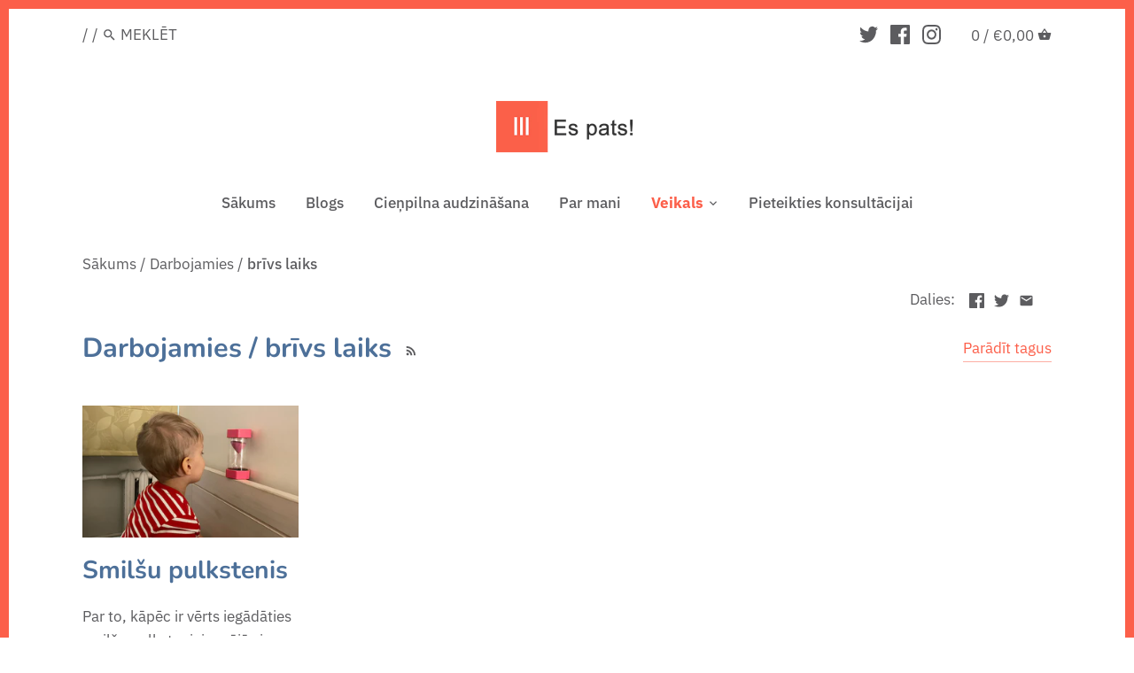

--- FILE ---
content_type: text/html; charset=utf-8
request_url: https://espats.lv/blogs/darbojamies/tagged/brivs-laiks
body_size: 27181
content:
<!doctype html>
<html class="no-js" lang="lv">
<head>
  <meta charset="utf-8" />
  <meta name="viewport" content="width=device-width,initial-scale=1.0" />
  <meta name="theme-color" content="#fc5f4a">
  <meta http-equiv="X-UA-Compatible" content="IE=edge,chrome=1">

  
  <link rel="shortcut icon" href="//espats.lv/cdn/shop/files/espats_favicon.png?v=1613700430" type="image/png" />
  

  <title>
  Darbojamies &ndash; Tagi "brīvs laiks" &ndash; Es Pats
  </title>

  

  <link rel="canonical" href="https://espats.lv/blogs/darbojamies/tagged/brivs-laiks" />

  




<meta property="og:site_name" content="Es Pats">
<meta property="og:url" content="https://espats.lv/blogs/darbojamies/tagged/brivs-laiks">
<meta property="og:title" content="Darbojamies">
<meta property="og:type" content="website">
<meta property="og:description" content="Blogs par Montessori pedagoģijas iedvesmotām aktivitātēm bērniem mājas apstākļos.">





  <meta name="twitter:site" content="@viktorijaozola">

<meta name="twitter:card" content="summary_large_image">
<meta name="twitter:title" content="Darbojamies">
<meta name="twitter:description" content="Blogs par Montessori pedagoģijas iedvesmotām aktivitātēm bērniem mājas apstākļos.">


  <link href="//espats.lv/cdn/shop/t/4/assets/styles.scss.css?v=89526379934026620701759260355" rel="stylesheet" type="text/css" media="all" />

  <script src="//ajax.googleapis.com/ajax/libs/jquery/1.9.1/jquery.min.js" type="text/javascript"></script>
  <script>
    document.documentElement.className = document.documentElement.className.replace('no-js', '');
    window.theme = window.theme || {};
    theme.jQuery = jQuery;
    theme.money_format = "€{{amount_with_comma_separator}}";
    theme.customerIsLoggedIn = false;
    theme.shippingCalcMoneyFormat = "€{{amount_with_comma_separator}} EUR";
    theme.strings = {
      previous: "Iepriekšējā",
      next: "Nākamā",
      close: "Aizvērt",
      addressError: "",
      addressNoResults: "",
      addressQueryLimit: "",
      authError: "",
      shippingCalcSubmitButton: "",
      shippingCalcSubmitButtonDisabled: "",
      infiniteScrollLoading: "Notiek rakstu ielāde",
      infiniteScrollFinishedMsg : "Vairs nav jaunu rakstu",
      blogsShowTags: "Parādīt tagus",
      priceNonExistent: "",
      buttonDefault: "Pievienot grozam",
      buttonNoStock: "",
      buttonNoVariant: "",
      unitPriceSeparator: "",
      productAddingToCart: "Pievieno grozam...",
      productAddedToCart: "Pievienots",
      quickbuyAdded: "",
      cartSummary: "Apskatīt pasūtījumu",
      cartContinue: "Turpināt iepirkties",
      colorBoxPrevious: "Iepriekšējā",
      colorBoxNext: "Nākamā",
      colorBoxClose: "Aizvērt"
    };
    theme.routes = {
      root_url: '/',
      account_url: '/account',
      account_login_url: 'https://shopify.com/29385457801/account?locale=lv&region_country=LV',
      account_logout_url: '/account/logout',
      account_recover_url: '/account/recover',
      account_register_url: 'https://shopify.com/29385457801/account?locale=lv',
      account_addresses_url: '/account/addresses',
      collections_url: '/collections',
      all_products_collection_url: '/collections/all',
      search_url: '/search',
      cart_url: '/cart',
      cart_add_url: '/cart/add',
      cart_change_url: '/cart/change',
      cart_clear_url: '/cart/clear'
    };
  </script>

  <script>window.performance && window.performance.mark && window.performance.mark('shopify.content_for_header.start');</script><meta name="google-site-verification" content="_EfNsNgG1GSt2j8huNNZZSEzfDOglP5jz8ZsMw1-nUw">
<meta id="shopify-digital-wallet" name="shopify-digital-wallet" content="/29385457801/digital_wallets/dialog">
<link rel="alternate" type="application/atom+xml" title="Feed" href="/blogs/darbojamies/tagged/brivs-laiks.atom" />
<script async="async" src="/checkouts/internal/preloads.js?locale=lv-LV"></script>
<script id="shopify-features" type="application/json">{"accessToken":"29a21107d0ddc2b6844621fbcc83c84f","betas":["rich-media-storefront-analytics"],"domain":"espats.lv","predictiveSearch":true,"shopId":29385457801,"locale":"en"}</script>
<script>var Shopify = Shopify || {};
Shopify.shop = "es-pats.myshopify.com";
Shopify.locale = "lv";
Shopify.currency = {"active":"EUR","rate":"1.0"};
Shopify.country = "LV";
Shopify.theme = {"name":"Canopy","id":95295733897,"schema_name":"Canopy","schema_version":"2.11.2","theme_store_id":732,"role":"main"};
Shopify.theme.handle = "null";
Shopify.theme.style = {"id":null,"handle":null};
Shopify.cdnHost = "espats.lv/cdn";
Shopify.routes = Shopify.routes || {};
Shopify.routes.root = "/";</script>
<script type="module">!function(o){(o.Shopify=o.Shopify||{}).modules=!0}(window);</script>
<script>!function(o){function n(){var o=[];function n(){o.push(Array.prototype.slice.apply(arguments))}return n.q=o,n}var t=o.Shopify=o.Shopify||{};t.loadFeatures=n(),t.autoloadFeatures=n()}(window);</script>
<script id="shop-js-analytics" type="application/json">{"pageType":"blog"}</script>
<script defer="defer" async type="module" src="//espats.lv/cdn/shopifycloud/shop-js/modules/v2/client.init-shop-cart-sync_DGjqyID6.en.esm.js"></script>
<script defer="defer" async type="module" src="//espats.lv/cdn/shopifycloud/shop-js/modules/v2/chunk.common_CM5e3XYf.esm.js"></script>
<script type="module">
  await import("//espats.lv/cdn/shopifycloud/shop-js/modules/v2/client.init-shop-cart-sync_DGjqyID6.en.esm.js");
await import("//espats.lv/cdn/shopifycloud/shop-js/modules/v2/chunk.common_CM5e3XYf.esm.js");

  window.Shopify.SignInWithShop?.initShopCartSync?.({"fedCMEnabled":true,"windoidEnabled":true});

</script>
<script id="__st">var __st={"a":29385457801,"offset":7200,"reqid":"4c4129e1-2ae9-4a90-8856-0f89d1933563-1765905515","pageurl":"espats.lv\/blogs\/darbojamies\/tagged\/brivs-laiks","s":"blogs-51719504009","u":"fa3812e5b2c1","p":"blog","rtyp":"blog","rid":51719504009};</script>
<script>window.ShopifyPaypalV4VisibilityTracking = true;</script>
<script id="captcha-bootstrap">!function(){'use strict';const t='contact',e='account',n='new_comment',o=[[t,t],['blogs',n],['comments',n],[t,'customer']],c=[[e,'customer_login'],[e,'guest_login'],[e,'recover_customer_password'],[e,'create_customer']],r=t=>t.map((([t,e])=>`form[action*='/${t}']:not([data-nocaptcha='true']) input[name='form_type'][value='${e}']`)).join(','),a=t=>()=>t?[...document.querySelectorAll(t)].map((t=>t.form)):[];function s(){const t=[...o],e=r(t);return a(e)}const i='password',u='form_key',d=['recaptcha-v3-token','g-recaptcha-response','h-captcha-response',i],f=()=>{try{return window.sessionStorage}catch{return}},m='__shopify_v',_=t=>t.elements[u];function p(t,e,n=!1){try{const o=window.sessionStorage,c=JSON.parse(o.getItem(e)),{data:r}=function(t){const{data:e,action:n}=t;return t[m]||n?{data:e,action:n}:{data:t,action:n}}(c);for(const[e,n]of Object.entries(r))t.elements[e]&&(t.elements[e].value=n);n&&o.removeItem(e)}catch(o){console.error('form repopulation failed',{error:o})}}const l='form_type',E='cptcha';function T(t){t.dataset[E]=!0}const w=window,h=w.document,L='Shopify',v='ce_forms',y='captcha';let A=!1;((t,e)=>{const n=(g='f06e6c50-85a8-45c8-87d0-21a2b65856fe',I='https://cdn.shopify.com/shopifycloud/storefront-forms-hcaptcha/ce_storefront_forms_captcha_hcaptcha.v1.5.2.iife.js',D={infoText:'Protected by hCaptcha',privacyText:'Privacy',termsText:'Terms'},(t,e,n)=>{const o=w[L][v],c=o.bindForm;if(c)return c(t,g,e,D).then(n);var r;o.q.push([[t,g,e,D],n]),r=I,A||(h.body.append(Object.assign(h.createElement('script'),{id:'captcha-provider',async:!0,src:r})),A=!0)});var g,I,D;w[L]=w[L]||{},w[L][v]=w[L][v]||{},w[L][v].q=[],w[L][y]=w[L][y]||{},w[L][y].protect=function(t,e){n(t,void 0,e),T(t)},Object.freeze(w[L][y]),function(t,e,n,w,h,L){const[v,y,A,g]=function(t,e,n){const i=e?o:[],u=t?c:[],d=[...i,...u],f=r(d),m=r(i),_=r(d.filter((([t,e])=>n.includes(e))));return[a(f),a(m),a(_),s()]}(w,h,L),I=t=>{const e=t.target;return e instanceof HTMLFormElement?e:e&&e.form},D=t=>v().includes(t);t.addEventListener('submit',(t=>{const e=I(t);if(!e)return;const n=D(e)&&!e.dataset.hcaptchaBound&&!e.dataset.recaptchaBound,o=_(e),c=g().includes(e)&&(!o||!o.value);(n||c)&&t.preventDefault(),c&&!n&&(function(t){try{if(!f())return;!function(t){const e=f();if(!e)return;const n=_(t);if(!n)return;const o=n.value;o&&e.removeItem(o)}(t);const e=Array.from(Array(32),(()=>Math.random().toString(36)[2])).join('');!function(t,e){_(t)||t.append(Object.assign(document.createElement('input'),{type:'hidden',name:u})),t.elements[u].value=e}(t,e),function(t,e){const n=f();if(!n)return;const o=[...t.querySelectorAll(`input[type='${i}']`)].map((({name:t})=>t)),c=[...d,...o],r={};for(const[a,s]of new FormData(t).entries())c.includes(a)||(r[a]=s);n.setItem(e,JSON.stringify({[m]:1,action:t.action,data:r}))}(t,e)}catch(e){console.error('failed to persist form',e)}}(e),e.submit())}));const S=(t,e)=>{t&&!t.dataset[E]&&(n(t,e.some((e=>e===t))),T(t))};for(const o of['focusin','change'])t.addEventListener(o,(t=>{const e=I(t);D(e)&&S(e,y())}));const B=e.get('form_key'),M=e.get(l),P=B&&M;t.addEventListener('DOMContentLoaded',(()=>{const t=y();if(P)for(const e of t)e.elements[l].value===M&&p(e,B);[...new Set([...A(),...v().filter((t=>'true'===t.dataset.shopifyCaptcha))])].forEach((e=>S(e,t)))}))}(h,new URLSearchParams(w.location.search),n,t,e,['guest_login'])})(!0,!0)}();</script>
<script integrity="sha256-52AcMU7V7pcBOXWImdc/TAGTFKeNjmkeM1Pvks/DTgc=" data-source-attribution="shopify.loadfeatures" defer="defer" src="//espats.lv/cdn/shopifycloud/storefront/assets/storefront/load_feature-81c60534.js" crossorigin="anonymous"></script>
<script data-source-attribution="shopify.dynamic_checkout.dynamic.init">var Shopify=Shopify||{};Shopify.PaymentButton=Shopify.PaymentButton||{isStorefrontPortableWallets:!0,init:function(){window.Shopify.PaymentButton.init=function(){};var t=document.createElement("script");t.src="https://espats.lv/cdn/shopifycloud/portable-wallets/latest/portable-wallets.en.js",t.type="module",document.head.appendChild(t)}};
</script>
<script data-source-attribution="shopify.dynamic_checkout.buyer_consent">
  function portableWalletsHideBuyerConsent(e){var t=document.getElementById("shopify-buyer-consent"),n=document.getElementById("shopify-subscription-policy-button");t&&n&&(t.classList.add("hidden"),t.setAttribute("aria-hidden","true"),n.removeEventListener("click",e))}function portableWalletsShowBuyerConsent(e){var t=document.getElementById("shopify-buyer-consent"),n=document.getElementById("shopify-subscription-policy-button");t&&n&&(t.classList.remove("hidden"),t.removeAttribute("aria-hidden"),n.addEventListener("click",e))}window.Shopify?.PaymentButton&&(window.Shopify.PaymentButton.hideBuyerConsent=portableWalletsHideBuyerConsent,window.Shopify.PaymentButton.showBuyerConsent=portableWalletsShowBuyerConsent);
</script>
<script data-source-attribution="shopify.dynamic_checkout.cart.bootstrap">document.addEventListener("DOMContentLoaded",(function(){function t(){return document.querySelector("shopify-accelerated-checkout-cart, shopify-accelerated-checkout")}if(t())Shopify.PaymentButton.init();else{new MutationObserver((function(e,n){t()&&(Shopify.PaymentButton.init(),n.disconnect())})).observe(document.body,{childList:!0,subtree:!0})}}));
</script>

<script>window.performance && window.performance.mark && window.performance.mark('shopify.content_for_header.end');</script>

  <script>
    Shopify.money_format = "€{{amount_with_comma_separator}}";
  </script>
<meta property="og:image" content="https://cdn.shopify.com/s/files/1/0293/8545/7801/files/espats_logo_c17ff20e-43df-49fc-a237-8eb8c6afc9a6.png?height=628&pad_color=fff&v=1613700143&width=1200" />
<meta property="og:image:secure_url" content="https://cdn.shopify.com/s/files/1/0293/8545/7801/files/espats_logo_c17ff20e-43df-49fc-a237-8eb8c6afc9a6.png?height=628&pad_color=fff&v=1613700143&width=1200" />
<meta property="og:image:width" content="1200" />
<meta property="og:image:height" content="628" />
<link href="https://monorail-edge.shopifysvc.com" rel="dns-prefetch">
<script>(function(){if ("sendBeacon" in navigator && "performance" in window) {try {var session_token_from_headers = performance.getEntriesByType('navigation')[0].serverTiming.find(x => x.name == '_s').description;} catch {var session_token_from_headers = undefined;}var session_cookie_matches = document.cookie.match(/_shopify_s=([^;]*)/);var session_token_from_cookie = session_cookie_matches && session_cookie_matches.length === 2 ? session_cookie_matches[1] : "";var session_token = session_token_from_headers || session_token_from_cookie || "";function handle_abandonment_event(e) {var entries = performance.getEntries().filter(function(entry) {return /monorail-edge.shopifysvc.com/.test(entry.name);});if (!window.abandonment_tracked && entries.length === 0) {window.abandonment_tracked = true;var currentMs = Date.now();var navigation_start = performance.timing.navigationStart;var payload = {shop_id: 29385457801,url: window.location.href,navigation_start,duration: currentMs - navigation_start,session_token,page_type: "blog"};window.navigator.sendBeacon("https://monorail-edge.shopifysvc.com/v1/produce", JSON.stringify({schema_id: "online_store_buyer_site_abandonment/1.1",payload: payload,metadata: {event_created_at_ms: currentMs,event_sent_at_ms: currentMs}}));}}window.addEventListener('pagehide', handle_abandonment_event);}}());</script>
<script id="web-pixels-manager-setup">(function e(e,d,r,n,o){if(void 0===o&&(o={}),!Boolean(null===(a=null===(i=window.Shopify)||void 0===i?void 0:i.analytics)||void 0===a?void 0:a.replayQueue)){var i,a;window.Shopify=window.Shopify||{};var t=window.Shopify;t.analytics=t.analytics||{};var s=t.analytics;s.replayQueue=[],s.publish=function(e,d,r){return s.replayQueue.push([e,d,r]),!0};try{self.performance.mark("wpm:start")}catch(e){}var l=function(){var e={modern:/Edge?\/(1{2}[4-9]|1[2-9]\d|[2-9]\d{2}|\d{4,})\.\d+(\.\d+|)|Firefox\/(1{2}[4-9]|1[2-9]\d|[2-9]\d{2}|\d{4,})\.\d+(\.\d+|)|Chrom(ium|e)\/(9{2}|\d{3,})\.\d+(\.\d+|)|(Maci|X1{2}).+ Version\/(15\.\d+|(1[6-9]|[2-9]\d|\d{3,})\.\d+)([,.]\d+|)( \(\w+\)|)( Mobile\/\w+|) Safari\/|Chrome.+OPR\/(9{2}|\d{3,})\.\d+\.\d+|(CPU[ +]OS|iPhone[ +]OS|CPU[ +]iPhone|CPU IPhone OS|CPU iPad OS)[ +]+(15[._]\d+|(1[6-9]|[2-9]\d|\d{3,})[._]\d+)([._]\d+|)|Android:?[ /-](13[3-9]|1[4-9]\d|[2-9]\d{2}|\d{4,})(\.\d+|)(\.\d+|)|Android.+Firefox\/(13[5-9]|1[4-9]\d|[2-9]\d{2}|\d{4,})\.\d+(\.\d+|)|Android.+Chrom(ium|e)\/(13[3-9]|1[4-9]\d|[2-9]\d{2}|\d{4,})\.\d+(\.\d+|)|SamsungBrowser\/([2-9]\d|\d{3,})\.\d+/,legacy:/Edge?\/(1[6-9]|[2-9]\d|\d{3,})\.\d+(\.\d+|)|Firefox\/(5[4-9]|[6-9]\d|\d{3,})\.\d+(\.\d+|)|Chrom(ium|e)\/(5[1-9]|[6-9]\d|\d{3,})\.\d+(\.\d+|)([\d.]+$|.*Safari\/(?![\d.]+ Edge\/[\d.]+$))|(Maci|X1{2}).+ Version\/(10\.\d+|(1[1-9]|[2-9]\d|\d{3,})\.\d+)([,.]\d+|)( \(\w+\)|)( Mobile\/\w+|) Safari\/|Chrome.+OPR\/(3[89]|[4-9]\d|\d{3,})\.\d+\.\d+|(CPU[ +]OS|iPhone[ +]OS|CPU[ +]iPhone|CPU IPhone OS|CPU iPad OS)[ +]+(10[._]\d+|(1[1-9]|[2-9]\d|\d{3,})[._]\d+)([._]\d+|)|Android:?[ /-](13[3-9]|1[4-9]\d|[2-9]\d{2}|\d{4,})(\.\d+|)(\.\d+|)|Mobile Safari.+OPR\/([89]\d|\d{3,})\.\d+\.\d+|Android.+Firefox\/(13[5-9]|1[4-9]\d|[2-9]\d{2}|\d{4,})\.\d+(\.\d+|)|Android.+Chrom(ium|e)\/(13[3-9]|1[4-9]\d|[2-9]\d{2}|\d{4,})\.\d+(\.\d+|)|Android.+(UC? ?Browser|UCWEB|U3)[ /]?(15\.([5-9]|\d{2,})|(1[6-9]|[2-9]\d|\d{3,})\.\d+)\.\d+|SamsungBrowser\/(5\.\d+|([6-9]|\d{2,})\.\d+)|Android.+MQ{2}Browser\/(14(\.(9|\d{2,})|)|(1[5-9]|[2-9]\d|\d{3,})(\.\d+|))(\.\d+|)|K[Aa][Ii]OS\/(3\.\d+|([4-9]|\d{2,})\.\d+)(\.\d+|)/},d=e.modern,r=e.legacy,n=navigator.userAgent;return n.match(d)?"modern":n.match(r)?"legacy":"unknown"}(),u="modern"===l?"modern":"legacy",c=(null!=n?n:{modern:"",legacy:""})[u],f=function(e){return[e.baseUrl,"/wpm","/b",e.hashVersion,"modern"===e.buildTarget?"m":"l",".js"].join("")}({baseUrl:d,hashVersion:r,buildTarget:u}),m=function(e){var d=e.version,r=e.bundleTarget,n=e.surface,o=e.pageUrl,i=e.monorailEndpoint;return{emit:function(e){var a=e.status,t=e.errorMsg,s=(new Date).getTime(),l=JSON.stringify({metadata:{event_sent_at_ms:s},events:[{schema_id:"web_pixels_manager_load/3.1",payload:{version:d,bundle_target:r,page_url:o,status:a,surface:n,error_msg:t},metadata:{event_created_at_ms:s}}]});if(!i)return console&&console.warn&&console.warn("[Web Pixels Manager] No Monorail endpoint provided, skipping logging."),!1;try{return self.navigator.sendBeacon.bind(self.navigator)(i,l)}catch(e){}var u=new XMLHttpRequest;try{return u.open("POST",i,!0),u.setRequestHeader("Content-Type","text/plain"),u.send(l),!0}catch(e){return console&&console.warn&&console.warn("[Web Pixels Manager] Got an unhandled error while logging to Monorail."),!1}}}}({version:r,bundleTarget:l,surface:e.surface,pageUrl:self.location.href,monorailEndpoint:e.monorailEndpoint});try{o.browserTarget=l,function(e){var d=e.src,r=e.async,n=void 0===r||r,o=e.onload,i=e.onerror,a=e.sri,t=e.scriptDataAttributes,s=void 0===t?{}:t,l=document.createElement("script"),u=document.querySelector("head"),c=document.querySelector("body");if(l.async=n,l.src=d,a&&(l.integrity=a,l.crossOrigin="anonymous"),s)for(var f in s)if(Object.prototype.hasOwnProperty.call(s,f))try{l.dataset[f]=s[f]}catch(e){}if(o&&l.addEventListener("load",o),i&&l.addEventListener("error",i),u)u.appendChild(l);else{if(!c)throw new Error("Did not find a head or body element to append the script");c.appendChild(l)}}({src:f,async:!0,onload:function(){if(!function(){var e,d;return Boolean(null===(d=null===(e=window.Shopify)||void 0===e?void 0:e.analytics)||void 0===d?void 0:d.initialized)}()){var d=window.webPixelsManager.init(e)||void 0;if(d){var r=window.Shopify.analytics;r.replayQueue.forEach((function(e){var r=e[0],n=e[1],o=e[2];d.publishCustomEvent(r,n,o)})),r.replayQueue=[],r.publish=d.publishCustomEvent,r.visitor=d.visitor,r.initialized=!0}}},onerror:function(){return m.emit({status:"failed",errorMsg:"".concat(f," has failed to load")})},sri:function(e){var d=/^sha384-[A-Za-z0-9+/=]+$/;return"string"==typeof e&&d.test(e)}(c)?c:"",scriptDataAttributes:o}),m.emit({status:"loading"})}catch(e){m.emit({status:"failed",errorMsg:(null==e?void 0:e.message)||"Unknown error"})}}})({shopId: 29385457801,storefrontBaseUrl: "https://espats.lv",extensionsBaseUrl: "https://extensions.shopifycdn.com/cdn/shopifycloud/web-pixels-manager",monorailEndpoint: "https://monorail-edge.shopifysvc.com/unstable/produce_batch",surface: "storefront-renderer",enabledBetaFlags: ["2dca8a86"],webPixelsConfigList: [{"id":"912294237","configuration":"{\"config\":\"{\\\"pixel_id\\\":\\\"G-4JQWR8KD3L\\\",\\\"gtag_events\\\":[{\\\"type\\\":\\\"purchase\\\",\\\"action_label\\\":\\\"G-4JQWR8KD3L\\\"},{\\\"type\\\":\\\"page_view\\\",\\\"action_label\\\":\\\"G-4JQWR8KD3L\\\"},{\\\"type\\\":\\\"view_item\\\",\\\"action_label\\\":\\\"G-4JQWR8KD3L\\\"},{\\\"type\\\":\\\"search\\\",\\\"action_label\\\":\\\"G-4JQWR8KD3L\\\"},{\\\"type\\\":\\\"add_to_cart\\\",\\\"action_label\\\":\\\"G-4JQWR8KD3L\\\"},{\\\"type\\\":\\\"begin_checkout\\\",\\\"action_label\\\":\\\"G-4JQWR8KD3L\\\"},{\\\"type\\\":\\\"add_payment_info\\\",\\\"action_label\\\":\\\"G-4JQWR8KD3L\\\"}],\\\"enable_monitoring_mode\\\":false}\"}","eventPayloadVersion":"v1","runtimeContext":"OPEN","scriptVersion":"b2a88bafab3e21179ed38636efcd8a93","type":"APP","apiClientId":1780363,"privacyPurposes":[],"dataSharingAdjustments":{"protectedCustomerApprovalScopes":["read_customer_address","read_customer_email","read_customer_name","read_customer_personal_data","read_customer_phone"]}},{"id":"193495389","eventPayloadVersion":"v1","runtimeContext":"LAX","scriptVersion":"1","type":"CUSTOM","privacyPurposes":["ANALYTICS"],"name":"Google Analytics tag (migrated)"},{"id":"shopify-app-pixel","configuration":"{}","eventPayloadVersion":"v1","runtimeContext":"STRICT","scriptVersion":"0450","apiClientId":"shopify-pixel","type":"APP","privacyPurposes":["ANALYTICS","MARKETING"]},{"id":"shopify-custom-pixel","eventPayloadVersion":"v1","runtimeContext":"LAX","scriptVersion":"0450","apiClientId":"shopify-pixel","type":"CUSTOM","privacyPurposes":["ANALYTICS","MARKETING"]}],isMerchantRequest: false,initData: {"shop":{"name":"Es Pats","paymentSettings":{"currencyCode":"EUR"},"myshopifyDomain":"es-pats.myshopify.com","countryCode":"LV","storefrontUrl":"https:\/\/espats.lv"},"customer":null,"cart":null,"checkout":null,"productVariants":[],"purchasingCompany":null},},"https://espats.lv/cdn","ae1676cfwd2530674p4253c800m34e853cb",{"modern":"","legacy":""},{"shopId":"29385457801","storefrontBaseUrl":"https:\/\/espats.lv","extensionBaseUrl":"https:\/\/extensions.shopifycdn.com\/cdn\/shopifycloud\/web-pixels-manager","surface":"storefront-renderer","enabledBetaFlags":"[\"2dca8a86\"]","isMerchantRequest":"false","hashVersion":"ae1676cfwd2530674p4253c800m34e853cb","publish":"custom","events":"[[\"page_viewed\",{}]]"});</script><script>
  window.ShopifyAnalytics = window.ShopifyAnalytics || {};
  window.ShopifyAnalytics.meta = window.ShopifyAnalytics.meta || {};
  window.ShopifyAnalytics.meta.currency = 'EUR';
  var meta = {"page":{"pageType":"blog","resourceType":"blog","resourceId":51719504009}};
  for (var attr in meta) {
    window.ShopifyAnalytics.meta[attr] = meta[attr];
  }
</script>
<script class="analytics">
  (function () {
    var customDocumentWrite = function(content) {
      var jquery = null;

      if (window.jQuery) {
        jquery = window.jQuery;
      } else if (window.Checkout && window.Checkout.$) {
        jquery = window.Checkout.$;
      }

      if (jquery) {
        jquery('body').append(content);
      }
    };

    var hasLoggedConversion = function(token) {
      if (token) {
        return document.cookie.indexOf('loggedConversion=' + token) !== -1;
      }
      return false;
    }

    var setCookieIfConversion = function(token) {
      if (token) {
        var twoMonthsFromNow = new Date(Date.now());
        twoMonthsFromNow.setMonth(twoMonthsFromNow.getMonth() + 2);

        document.cookie = 'loggedConversion=' + token + '; expires=' + twoMonthsFromNow;
      }
    }

    var trekkie = window.ShopifyAnalytics.lib = window.trekkie = window.trekkie || [];
    if (trekkie.integrations) {
      return;
    }
    trekkie.methods = [
      'identify',
      'page',
      'ready',
      'track',
      'trackForm',
      'trackLink'
    ];
    trekkie.factory = function(method) {
      return function() {
        var args = Array.prototype.slice.call(arguments);
        args.unshift(method);
        trekkie.push(args);
        return trekkie;
      };
    };
    for (var i = 0; i < trekkie.methods.length; i++) {
      var key = trekkie.methods[i];
      trekkie[key] = trekkie.factory(key);
    }
    trekkie.load = function(config) {
      trekkie.config = config || {};
      trekkie.config.initialDocumentCookie = document.cookie;
      var first = document.getElementsByTagName('script')[0];
      var script = document.createElement('script');
      script.type = 'text/javascript';
      script.onerror = function(e) {
        var scriptFallback = document.createElement('script');
        scriptFallback.type = 'text/javascript';
        scriptFallback.onerror = function(error) {
                var Monorail = {
      produce: function produce(monorailDomain, schemaId, payload) {
        var currentMs = new Date().getTime();
        var event = {
          schema_id: schemaId,
          payload: payload,
          metadata: {
            event_created_at_ms: currentMs,
            event_sent_at_ms: currentMs
          }
        };
        return Monorail.sendRequest("https://" + monorailDomain + "/v1/produce", JSON.stringify(event));
      },
      sendRequest: function sendRequest(endpointUrl, payload) {
        // Try the sendBeacon API
        if (window && window.navigator && typeof window.navigator.sendBeacon === 'function' && typeof window.Blob === 'function' && !Monorail.isIos12()) {
          var blobData = new window.Blob([payload], {
            type: 'text/plain'
          });

          if (window.navigator.sendBeacon(endpointUrl, blobData)) {
            return true;
          } // sendBeacon was not successful

        } // XHR beacon

        var xhr = new XMLHttpRequest();

        try {
          xhr.open('POST', endpointUrl);
          xhr.setRequestHeader('Content-Type', 'text/plain');
          xhr.send(payload);
        } catch (e) {
          console.log(e);
        }

        return false;
      },
      isIos12: function isIos12() {
        return window.navigator.userAgent.lastIndexOf('iPhone; CPU iPhone OS 12_') !== -1 || window.navigator.userAgent.lastIndexOf('iPad; CPU OS 12_') !== -1;
      }
    };
    Monorail.produce('monorail-edge.shopifysvc.com',
      'trekkie_storefront_load_errors/1.1',
      {shop_id: 29385457801,
      theme_id: 95295733897,
      app_name: "storefront",
      context_url: window.location.href,
      source_url: "//espats.lv/cdn/s/trekkie.storefront.23b90327a0b2c94129db92772d2925a9b88e09c5.min.js"});

        };
        scriptFallback.async = true;
        scriptFallback.src = '//espats.lv/cdn/s/trekkie.storefront.23b90327a0b2c94129db92772d2925a9b88e09c5.min.js';
        first.parentNode.insertBefore(scriptFallback, first);
      };
      script.async = true;
      script.src = '//espats.lv/cdn/s/trekkie.storefront.23b90327a0b2c94129db92772d2925a9b88e09c5.min.js';
      first.parentNode.insertBefore(script, first);
    };
    trekkie.load(
      {"Trekkie":{"appName":"storefront","development":false,"defaultAttributes":{"shopId":29385457801,"isMerchantRequest":null,"themeId":95295733897,"themeCityHash":"15244807537613708373","contentLanguage":"lv","currency":"EUR","eventMetadataId":"6e03cfa8-537a-460e-986b-b2a32ca79f0e"},"isServerSideCookieWritingEnabled":true,"monorailRegion":"shop_domain","enabledBetaFlags":["65f19447"]},"Session Attribution":{},"S2S":{"facebookCapiEnabled":false,"source":"trekkie-storefront-renderer","apiClientId":580111}}
    );

    var loaded = false;
    trekkie.ready(function() {
      if (loaded) return;
      loaded = true;

      window.ShopifyAnalytics.lib = window.trekkie;

      var originalDocumentWrite = document.write;
      document.write = customDocumentWrite;
      try { window.ShopifyAnalytics.merchantGoogleAnalytics.call(this); } catch(error) {};
      document.write = originalDocumentWrite;

      window.ShopifyAnalytics.lib.page(null,{"pageType":"blog","resourceType":"blog","resourceId":51719504009,"shopifyEmitted":true});

      var match = window.location.pathname.match(/checkouts\/(.+)\/(thank_you|post_purchase)/)
      var token = match? match[1]: undefined;
      if (!hasLoggedConversion(token)) {
        setCookieIfConversion(token);
        
      }
    });


        var eventsListenerScript = document.createElement('script');
        eventsListenerScript.async = true;
        eventsListenerScript.src = "//espats.lv/cdn/shopifycloud/storefront/assets/shop_events_listener-3da45d37.js";
        document.getElementsByTagName('head')[0].appendChild(eventsListenerScript);

})();</script>
  <script>
  if (!window.ga || (window.ga && typeof window.ga !== 'function')) {
    window.ga = function ga() {
      (window.ga.q = window.ga.q || []).push(arguments);
      if (window.Shopify && window.Shopify.analytics && typeof window.Shopify.analytics.publish === 'function') {
        window.Shopify.analytics.publish("ga_stub_called", {}, {sendTo: "google_osp_migration"});
      }
      console.error("Shopify's Google Analytics stub called with:", Array.from(arguments), "\nSee https://help.shopify.com/manual/promoting-marketing/pixels/pixel-migration#google for more information.");
    };
    if (window.Shopify && window.Shopify.analytics && typeof window.Shopify.analytics.publish === 'function') {
      window.Shopify.analytics.publish("ga_stub_initialized", {}, {sendTo: "google_osp_migration"});
    }
  }
</script>
<script
  defer
  src="https://espats.lv/cdn/shopifycloud/perf-kit/shopify-perf-kit-2.1.2.min.js"
  data-application="storefront-renderer"
  data-shop-id="29385457801"
  data-render-region="gcp-us-east1"
  data-page-type="blog"
  data-theme-instance-id="95295733897"
  data-theme-name="Canopy"
  data-theme-version="2.11.2"
  data-monorail-region="shop_domain"
  data-resource-timing-sampling-rate="10"
  data-shs="true"
  data-shs-beacon="true"
  data-shs-export-with-fetch="true"
  data-shs-logs-sample-rate="1"
  data-shs-beacon-endpoint="https://espats.lv/api/collect"
></script>
</head>

<body class="template-blog ">
  <a class="skip-link visually-hidden" href="#content">Pāriet pie satura</a>

  <div id="page-wrap">
    <div id="page-wrap-inner">
      <a id="page-overlay" href="#" aria-controls="mobile-nav" aria-label="Aizvērt navigāciju"></a>

      <div id="page-wrap-content">
        <div class="container">
          <div id="shopify-section-header" class="shopify-section"><style type="text/css">

  .logo img,
  #page-footer .logo-column img {
    width: 160px;
  }


  .nav-item-link--featured,
  .main-nav .nav-item .nav-item-link.nav-item-link--featured {
    color: #fc5f4a;
  }

</style>






<div class="page-header layout-center " data-section-type="header">
  <div id="toolbar" class="toolbar cf">
    <span class="mobile-toolbar">
      <a class="toggle-mob-nav" href="#" aria-controls="mobile-nav" aria-label="Atvērt navigāciju"><svg fill="#000000" height="24" viewBox="0 0 24 24" width="24" xmlns="http://www.w3.org/2000/svg">
    <path d="M0 0h24v24H0z" fill="none"/>
    <path d="M3 18h18v-2H3v2zm0-5h18v-2H3v2zm0-7v2h18V6H3z"/>
</svg></a>
      
    </span>

    
    <span class="toolbar-links">
      
      
      <a href="https://shopify.com/29385457801/account?locale=lv&region_country=LV"></a>
      <span class="divider">/</span>
      <a href="https://shopify.com/29385457801/account?locale=lv"></a>
      
      <span class="divider">/</span>
      
      
      <form class="search-form" action="/search" method="get" autocomplete="off">
        <input type="hidden" name="type" value="product,article,page" />
        <button type="submit"><svg fill="#000000" height="24" viewBox="0 0 24 24" width="24" xmlns="http://www.w3.org/2000/svg">
  <title>Search</title>
  <path d="M15.5 14h-.79l-.28-.27C15.41 12.59 16 11.11 16 9.5 16 5.91 13.09 3 9.5 3S3 5.91 3 9.5 5.91 16 9.5 16c1.61 0 3.09-.59 4.23-1.57l.27.28v.79l5 4.99L20.49 19l-4.99-5zm-6 0C7.01 14 5 11.99 5 9.5S7.01 5 9.5 5 14 7.01 14 9.5 11.99 14 9.5 14z"/>
  <path d="M0 0h24v24H0z" fill="none"/>
</svg></button>
        <input type="text" name="q" placeholder="Meklēt" aria-label="Meklēšana" autocomplete="off" />
      </form>
      
    </span>
    

    <span class="toolbar-cart">
      <a class="current-cart toggle-cart-summary" href="/cart">
        <span class="beside-svg">0 / <span class="theme-money">€0,00</span></span>
        <svg fill="#000000" height="24" viewBox="0 0 24 24" width="24" xmlns="http://www.w3.org/2000/svg">
  <title>Cart</title>
  <path d="M0 0h24v24H0z" fill="none"/>
  <path d="M17.21 9l-4.38-6.56c-.19-.28-.51-.42-.83-.42-.32 0-.64.14-.83.43L6.79 9H2c-.55 0-1 .45-1 1 0 .09.01.18.04.27l2.54 9.27c.23.84 1 1.46 1.92 1.46h13c.92 0 1.69-.62 1.93-1.46l2.54-9.27L23 10c0-.55-.45-1-1-1h-4.79zM9 9l3-4.4L15 9H9zm3 8c-1.1 0-2-.9-2-2s.9-2 2-2 2 .9 2 2-.9 2-2 2z"/>
</svg>
      </a>
    </span>
    <span class="toolbar-social ">
      <ul class="social-links plain">
    
    <li><a title="Twitter" class="twitter" target="_blank" href="https://twitter.com/viktorijaozola"><svg width="48px" height="40px" viewBox="0 0 48 40" version="1.1" xmlns="http://www.w3.org/2000/svg" xmlns:xlink="http://www.w3.org/1999/xlink">
    <title>Twitter</title>
    <defs></defs>
    <g stroke="none" stroke-width="1" fill="none" fill-rule="evenodd">
        <g transform="translate(-240.000000, -299.000000)" fill="#000000">
            <path d="M288,303.735283 C286.236309,304.538462 284.337383,305.081618 282.345483,305.324305 C284.379644,304.076201 285.940482,302.097147 286.675823,299.739617 C284.771263,300.895269 282.666667,301.736006 280.418384,302.18671 C278.626519,300.224991 276.065504,299 273.231203,299 C267.796443,299 263.387216,303.521488 263.387216,309.097508 C263.387216,309.88913 263.471738,310.657638 263.640782,311.397255 C255.456242,310.975442 248.201444,306.959552 243.341433,300.843265 C242.493397,302.339834 242.008804,304.076201 242.008804,305.925244 C242.008804,309.426869 243.747139,312.518238 246.389857,314.329722 C244.778306,314.280607 243.256911,313.821235 241.9271,313.070061 L241.9271,313.194294 C241.9271,318.08848 245.322064,322.17082 249.8299,323.095341 C249.004402,323.33225 248.133826,323.450704 247.235077,323.450704 C246.601162,323.450704 245.981335,323.390033 245.381229,323.271578 C246.634971,327.28169 250.269414,330.2026 254.580032,330.280607 C251.210424,332.99061 246.961789,334.605634 242.349709,334.605634 C241.555203,334.605634 240.769149,334.559408 240,334.466956 C244.358514,337.327194 249.53689,339 255.095615,339 C273.211481,339 283.114633,323.615385 283.114633,310.270495 C283.114633,309.831347 283.106181,309.392199 283.089276,308.961719 C285.013559,307.537378 286.684275,305.760563 288,303.735283"></path>
        </g>
        <g transform="translate(-1332.000000, -476.000000)"></g>
    </g>
</svg></a></li>
    
    
    <li><a title="Facebook" class="facebook" target="_blank" href="https://www.facebook.com/espatslv"><svg width="48px" height="48px" viewBox="0 0 48 48" version="1.1" xmlns="http://www.w3.org/2000/svg" xmlns:xlink="http://www.w3.org/1999/xlink">
    <title>Facebook</title>
    <defs></defs>
    <g stroke="none" stroke-width="1" fill="none" fill-rule="evenodd">
        <g transform="translate(-325.000000, -295.000000)" fill="#000000">
            <path d="M350.638355,343 L327.649232,343 C326.185673,343 325,341.813592 325,340.350603 L325,297.649211 C325,296.18585 326.185859,295 327.649232,295 L370.350955,295 C371.813955,295 373,296.18585 373,297.649211 L373,340.350603 C373,341.813778 371.813769,343 370.350955,343 L358.119305,343 L358.119305,324.411755 L364.358521,324.411755 L365.292755,317.167586 L358.119305,317.167586 L358.119305,312.542641 C358.119305,310.445287 358.701712,309.01601 361.70929,309.01601 L365.545311,309.014333 L365.545311,302.535091 C364.881886,302.446808 362.604784,302.24957 359.955552,302.24957 C354.424834,302.24957 350.638355,305.625526 350.638355,311.825209 L350.638355,317.167586 L344.383122,317.167586 L344.383122,324.411755 L350.638355,324.411755 L350.638355,343 L350.638355,343 Z"></path>
        </g>
        <g transform="translate(-1417.000000, -472.000000)"></g>
    </g>
</svg></a></li>
    
    
    
    
    
    <li><a title="Instagram" class="instagram" target="_blank" href="https://www.instagram.com/espats.lv/"><svg width="48px" height="48px" viewBox="0 0 48 48" version="1.1" xmlns="http://www.w3.org/2000/svg" xmlns:xlink="http://www.w3.org/1999/xlink">
    <title>Instagram</title>
    <defs></defs>
    <g stroke="none" stroke-width="1" fill="none" fill-rule="evenodd">
        <g transform="translate(-642.000000, -295.000000)" fill="#000000">
            <path d="M666.000048,295 C659.481991,295 658.664686,295.027628 656.104831,295.144427 C653.550311,295.260939 651.805665,295.666687 650.279088,296.260017 C648.700876,296.873258 647.362454,297.693897 646.028128,299.028128 C644.693897,300.362454 643.873258,301.700876 643.260017,303.279088 C642.666687,304.805665 642.260939,306.550311 642.144427,309.104831 C642.027628,311.664686 642,312.481991 642,319.000048 C642,325.518009 642.027628,326.335314 642.144427,328.895169 C642.260939,331.449689 642.666687,333.194335 643.260017,334.720912 C643.873258,336.299124 644.693897,337.637546 646.028128,338.971872 C647.362454,340.306103 648.700876,341.126742 650.279088,341.740079 C651.805665,342.333313 653.550311,342.739061 656.104831,342.855573 C658.664686,342.972372 659.481991,343 666.000048,343 C672.518009,343 673.335314,342.972372 675.895169,342.855573 C678.449689,342.739061 680.194335,342.333313 681.720912,341.740079 C683.299124,341.126742 684.637546,340.306103 685.971872,338.971872 C687.306103,337.637546 688.126742,336.299124 688.740079,334.720912 C689.333313,333.194335 689.739061,331.449689 689.855573,328.895169 C689.972372,326.335314 690,325.518009 690,319.000048 C690,312.481991 689.972372,311.664686 689.855573,309.104831 C689.739061,306.550311 689.333313,304.805665 688.740079,303.279088 C688.126742,301.700876 687.306103,300.362454 685.971872,299.028128 C684.637546,297.693897 683.299124,296.873258 681.720912,296.260017 C680.194335,295.666687 678.449689,295.260939 675.895169,295.144427 C673.335314,295.027628 672.518009,295 666.000048,295 Z M666.000048,299.324317 C672.40826,299.324317 673.167356,299.348801 675.69806,299.464266 C678.038036,299.570966 679.308818,299.961946 680.154513,300.290621 C681.274771,300.725997 682.074262,301.246066 682.91405,302.08595 C683.753934,302.925738 684.274003,303.725229 684.709379,304.845487 C685.038054,305.691182 685.429034,306.961964 685.535734,309.30194 C685.651199,311.832644 685.675683,312.59174 685.675683,319.000048 C685.675683,325.40826 685.651199,326.167356 685.535734,328.69806 C685.429034,331.038036 685.038054,332.308818 684.709379,333.154513 C684.274003,334.274771 683.753934,335.074262 682.91405,335.91405 C682.074262,336.753934 681.274771,337.274003 680.154513,337.709379 C679.308818,338.038054 678.038036,338.429034 675.69806,338.535734 C673.167737,338.651199 672.408736,338.675683 666.000048,338.675683 C659.591264,338.675683 658.832358,338.651199 656.30194,338.535734 C653.961964,338.429034 652.691182,338.038054 651.845487,337.709379 C650.725229,337.274003 649.925738,336.753934 649.08595,335.91405 C648.246161,335.074262 647.725997,334.274771 647.290621,333.154513 C646.961946,332.308818 646.570966,331.038036 646.464266,328.69806 C646.348801,326.167356 646.324317,325.40826 646.324317,319.000048 C646.324317,312.59174 646.348801,311.832644 646.464266,309.30194 C646.570966,306.961964 646.961946,305.691182 647.290621,304.845487 C647.725997,303.725229 648.246066,302.925738 649.08595,302.08595 C649.925738,301.246066 650.725229,300.725997 651.845487,300.290621 C652.691182,299.961946 653.961964,299.570966 656.30194,299.464266 C658.832644,299.348801 659.59174,299.324317 666.000048,299.324317 Z M666.000048,306.675683 C659.193424,306.675683 653.675683,312.193424 653.675683,319.000048 C653.675683,325.806576 659.193424,331.324317 666.000048,331.324317 C672.806576,331.324317 678.324317,325.806576 678.324317,319.000048 C678.324317,312.193424 672.806576,306.675683 666.000048,306.675683 Z M666.000048,327 C661.581701,327 658,323.418299 658,319.000048 C658,314.581701 661.581701,311 666.000048,311 C670.418299,311 674,314.581701 674,319.000048 C674,323.418299 670.418299,327 666.000048,327 Z M681.691284,306.188768 C681.691284,307.779365 680.401829,309.068724 678.811232,309.068724 C677.22073,309.068724 675.931276,307.779365 675.931276,306.188768 C675.931276,304.598171 677.22073,303.308716 678.811232,303.308716 C680.401829,303.308716 681.691284,304.598171 681.691284,306.188768 Z"></path>
        </g>
        <g transform="translate(-1734.000000, -472.000000)"></g>
    </g>
</svg></a></li>
    

    
</ul>
    </span>
    
  </div>

  <div class="logo-nav">
    

    <div class="cf">
    <div class="logo align-center">
      
        
        <a href="/">
          <img src="//espats.lv/cdn/shop/files/espats_logo_c17ff20e-43df-49fc-a237-8eb8c6afc9a6_320x.png?v=1613700143" alt="" />
        </a>
      
    </div>
    </div>

    
    
<nav class="main-nav cf desktop align-center" data-col-limit="8" role="navigation" aria-label="Primārā navigācija">
  <ul><li class="nav-item first">

        <a class="nav-item-link" href="/">
          <span class="nav-item-link-title">Sākums</span>
          
        </a>

        
      </li><li class="nav-item active">

        <a class="nav-item-link" href="/blogs/darbojamies">
          <span class="nav-item-link-title">Blogs</span>
          
        </a>

        
      </li><li class="nav-item">

        <a class="nav-item-link" href="/blogs/cienpilna-audzinasana">
          <span class="nav-item-link-title">Cieņpilna audzināšana</span>
          
        </a>

        
      </li><li class="nav-item">

        <a class="nav-item-link" href="/pages/par-mani">
          <span class="nav-item-link-title">Par mani</span>
          
        </a>

        
      </li><li class="nav-item dropdown drop-uber">

        <a class="nav-item-link" href="/collections/all"aria-haspopup="true" aria-expanded="false">
          <span class="nav-item-link-title vo-shop-link">Veikals</span>
          <svg fill="#000000" height="24" viewBox="0 0 24 24" width="24" xmlns="http://www.w3.org/2000/svg">
    <path d="M7.41 7.84L12 12.42l4.59-4.58L18 9.25l-6 6-6-6z"/>
    <path d="M0-.75h24v24H0z" fill="none"/>
</svg>
        </a>

        

          <div class="sub-nav"><div class="sub-nav-links-column sub-nav-links-column--count-6 sub-nav-links-column--beside-0-images ">
              <div class="sub-nav-links-column-grid-wrapper">
                
                <ul class="sub-nav-list">
                  <li class="sub-nav-item">
                    <a href="/collections/daba-un-kosmoss"><span class="sub-nav-item-title">Darba lapas</span></a>
                  </li>
                  
                  <li class="sub-nav-item">
                    <a class="sub-nav-item-link" href="/products/ieksejie-organi-darba-lapas" data-img="//espats.lv/cdn/shop/products/darbalapas_400x.jpg?v=1644315273">
                      <span class="sub-nav-item-link-title">Iekšējie orgāni - darba lapas</span>
                    </a>
                  </li>
                  
                  <li class="sub-nav-item">
                    <a class="sub-nav-item-link" href="/products/janu-zales-darba-lapas-un-krasojamas-lapas" data-img="//espats.lv/cdn/shop/files/Titullapa_januzales_41bc5366-7a21-4ddc-bdac-fc817c44d48f_400x.jpg?v=1750067012">
                      <span class="sub-nav-item-link-title">Jāņuzāles - darba lapas un krāsojamās lapas</span>
                    </a>
                  </li>
                  
                  <li class="sub-nav-item">
                    <a class="sub-nav-item-link" href="/products/darba-lapas-lapu-formas" data-img="//espats.lv/cdn/shop/files/titulbilde_lapas_f5bd0464-c258-47ed-9513-f6b99f7e8033_400x.jpg?v=1754396839">
                      <span class="sub-nav-item-link-title">Lapas plātnes formas - darba lapas</span>
                    </a>
                  </li>
                  
                  <li class="sub-nav-item">
                    <a class="sub-nav-item-link" href="/products/uzdevumu-burtnica-latvija-4-5-g-v" data-img="//espats.lv/cdn/shop/files/Latvijas_dl_titullapa_4_5_400x.jpg?v=1731238033">
                      <span class="sub-nav-item-link-title">Latvijas uzdevumu burtnīca (4-5 g.v.)</span>
                    </a>
                  </li>
                  
                  <li class="sub-nav-item">
                    <a class="sub-nav-item-link" href="/products/uzdevumu-burtnica-latvija-6-7-g-v" data-img="//espats.lv/cdn/shop/files/Latvijas_dl_titullapa_6_7_400x.jpg?v=1731238467">
                      <span class="sub-nav-item-link-title">Latvijas uzdevumu burtnīca (6-7 g.v.)</span>
                    </a>
                  </li>
                  
                  <li class="sub-nav-item">
                    <a class="sub-nav-item-link" href="/products/marites-attistibas-cikla-darba-lapas-1" data-img="//espats.lv/cdn/shop/files/Titulbilde_marite_copy_400x.jpg?v=1749717205">
                      <span class="sub-nav-item-link-title">Mārītes attīstības cikla darba lapas</span>
                    </a>
                  </li>
                  
                  <li class="sub-nav-item">
                    <a class="sub-nav-item-link" href="/products/pavasara-puku-gramatina" data-img="//espats.lv/cdn/shop/files/Vaks_gramatinai_pavasaris_2aa656e9-eaca-4f3f-a381-c02b1f76cab1_400x.jpg?v=1741167473">
                      <span class="sub-nav-item-link-title">Pavasara puķu grāmatiņa</span>
                    </a>
                  </li>
                  
                  <li class="sub-nav-item">
                    <a class="sub-nav-item-link" href="/products/pavasara-uzdevumu-burtnica" data-img="//espats.lv/cdn/shop/files/Titullapa4_5_400x.jpg?v=1713173837">
                      <span class="sub-nav-item-link-title">Pavasara uzdevumu burtnīca (4-5 gadi)</span>
                    </a>
                  </li>
                  
                  <li class="sub-nav-item">
                    <a class="sub-nav-item-link" href="/products/pavasara-uzdevumu-burtnica-6-7-gadi" data-img="//espats.lv/cdn/shop/files/Titullapa6_7_400x.jpg?v=1713174831">
                      <span class="sub-nav-item-link-title">Pavasara uzdevumu burtnīca (6-7 gadi)</span>
                    </a>
                  </li>
                  
                  <li class="sub-nav-item">
                    <a class="sub-nav-item-link" href="/products/darba-lapas-para-un-nepara-skaitli" data-img="//espats.lv/cdn/shop/files/para_nepara_2dc24ead-8a0f-449c-bdb8-ac994d66200e_400x.jpg?v=1697529917">
                      <span class="sub-nav-item-link-title">Pāra un nepāra skaitļi</span>
                    </a>
                  </li>
                  
                  <li class="sub-nav-item">
                    <a class="sub-nav-item-link" href="/products/pienenes-darba-lapas" data-img="//espats.lv/cdn/shop/files/Titullapa_veikalam_pienene_400x.jpg?v=1683801898">
                      <span class="sub-nav-item-link-title">Pienenes darba lapas</span>
                    </a>
                  </li>
                  
                  <li class="sub-nav-item">
                    <a class="sub-nav-item-link" href="/products/darba-lapas-pulkstena-apgusanai" data-img="//espats.lv/cdn/shop/files/Titullapa_pulkstenis_400x.jpg?v=1682409498">
                      <span class="sub-nav-item-link-title">Pulksteņa apgūšanas darba lapas</span>
                    </a>
                  </li>
                  
                  <li class="sub-nav-item">
                    <a class="sub-nav-item-link" href="/products/pupas-audzesanas-dienasgramata" data-img="//espats.lv/cdn/shop/files/pupas_dgr_titullapa_400x.jpg?v=1701859931">
                      <span class="sub-nav-item-link-title">Pupas audzēšanas dienasgrāmata</span>
                    </a>
                  </li>
                  
                  <li class="sub-nav-item">
                    <a class="sub-nav-item-link" href="/products/rebusi-sakumskana" data-img="//espats.lv/cdn/shop/files/Rebusi_titulbilde_400x.jpg?v=1701859244">
                      <span class="sub-nav-item-link-title">Rēbusi - sākumskaņa</span>
                    </a>
                  </li>
                  
                  <li class="sub-nav-item">
                    <a class="sub-nav-item-link" href="/products/rudens-uzdevumu-burtnica" data-img="//espats.lv/cdn/shop/files/titullapa_45_400x.jpg?v=1694431342">
                      <span class="sub-nav-item-link-title">Rudens uzdevumu burtnīca (4 - 5 g.)</span>
                    </a>
                  </li>
                  
                  <li class="sub-nav-item">
                    <a class="sub-nav-item-link" href="/products/rudens-uzdevumu-burtnica-6-7-gadi" data-img="//espats.lv/cdn/shop/files/titullapa_67_400x.jpg?v=1694433616">
                      <span class="sub-nav-item-link-title">Rudens uzdevumu burtnīca (6-7 g.)</span>
                    </a>
                  </li>
                  
                  <li class="sub-nav-item">
                    <a class="sub-nav-item-link" href="/products/saules-sistema-darba-lapas" data-img="//espats.lv/cdn/shop/files/Bilde_planetas_titullapa_400x.jpg?v=1697100525">
                      <span class="sub-nav-item-link-title">Saules sistēma - darba lapas</span>
                    </a>
                  </li>
                  
                  <li class="sub-nav-item">
                    <a class="sub-nav-item-link" href="/products/senu-burtnica-4-5-g-v" data-img="//espats.lv/cdn/shop/files/Senes_titullapa_400x.jpg?v=1762180919">
                      <span class="sub-nav-item-link-title">Sēņu burtnīca (4-5 g.v.)</span>
                    </a>
                  </li>
                  
                  <li class="sub-nav-item">
                    <a class="sub-nav-item-link" href="/products/taurina-attistibas-cikla-darba-lapas-1" data-img="//espats.lv/cdn/shop/files/Taurins_titullapa_400x.jpg?v=1749714320">
                      <span class="sub-nav-item-link-title">Tauriņa attīstības cikla darba lapas</span>
                    </a>
                  </li>
                  
                  <li class="sub-nav-item">
                    <a class="sub-nav-item-link" href="/products/uzdevumu-krajums-es-iesu-skola" data-img="//espats.lv/cdn/shop/files/gatavs_skolai_titulbilde_400x.jpg?v=1718111970">
                      <span class="sub-nav-item-link-title">Uzdevumu krājums "Es iešu skolā!"</span>
                    </a>
                  </li>
                  
                  <li class="sub-nav-item">
                    <a class="sub-nav-item-link" href="/products/valentindienas-darba-lapas" data-img="//espats.lv/cdn/shop/files/VD_titullapa_400x.jpg?v=1707006265">
                      <span class="sub-nav-item-link-title">Valentīndienas darba lapas (4-7 gadi)</span>
                    </a>
                  </li>
                  
                  <li class="sub-nav-item">
                    <a class="sub-nav-item-link" href="/products/vardes-attistibas-cikla-darba-lapas" data-img="//espats.lv/cdn/shop/products/ScreenShot2021-04-03at17.34.07_400x.png?v=1617474524">
                      <span class="sub-nav-item-link-title">Vardes attīstības cikla darba lapas</span>
                    </a>
                  </li>
                  
                  <li class="sub-nav-item">
                    <a class="sub-nav-item-link" href="/products/vasaras-uzdevumu-burtnica-4-5-g" data-img="//espats.lv/cdn/shop/files/Titullapa_4_5_400x.jpg?v=1690443383">
                      <span class="sub-nav-item-link-title">Vasaras uzdevumu burtnīca (4- 5g.)</span>
                    </a>
                  </li>
                  
                  <li class="sub-nav-item">
                    <a class="sub-nav-item-link" href="/products/vasaras-uzdevumu-burtnica-6-7g" data-img="//espats.lv/cdn/shop/files/Titullapa6_7_vasaras_burtnica_400x.jpg?v=1689934667">
                      <span class="sub-nav-item-link-title">Vasaras uzdevumu burtnīca (6-7g.)</span>
                    </a>
                  </li>
                  
                  <li class="sub-nav-item">
                    <a class="sub-nav-item-link" href="/products/vistas-attistibas-cikla-darba-lapas" data-img="//espats.lv/cdn/shop/files/titulbilde_vista_400x.jpg?v=1710860581">
                      <span class="sub-nav-item-link-title">Vistas attīstības cikla darba lapas</span>
                    </a>
                  </li>
                  
                  <li class="sub-nav-item">
                    <a class="sub-nav-item-link" href="/products/zemes-un-udens-formu-darba-lapas" data-img="//espats.lv/cdn/shop/products/darba_lapas_paraugs_400x.jpg?v=1602193382">
                      <span class="sub-nav-item-link-title">Zemes un ūdens formu darba lapas</span>
                    </a>
                  </li>
                  
                  <li class="sub-nav-item">
                    <a class="sub-nav-item-link" href="/products/darba-lapas-zieda-dalas" data-img="//espats.lv/cdn/shop/files/titullapa_zieds_400x.jpg?v=1713522144">
                      <span class="sub-nav-item-link-title">Zieda daļas - darba lapas</span>
                    </a>
                  </li>
                  
                  <li class="sub-nav-item">
                    <a class="sub-nav-item-link" href="/products/ziemassvetku-gaidisanas-burtnica-4-5-gadi" data-img="//espats.lv/cdn/shop/files/titullapa_zsv4_5_400x.jpg?v=1700409977">
                      <span class="sub-nav-item-link-title">Ziemassvētku gaidīšanas burtnīca (4-5 gadi)</span>
                    </a>
                  </li>
                  
                  <li class="sub-nav-item">
                    <a class="sub-nav-item-link" href="/products/ziemassvetku-gaidisanas-burtnica-6-7-gadi" data-img="//espats.lv/cdn/shop/files/titullapa_zsv6_7_400x.jpg?v=1700410213">
                      <span class="sub-nav-item-link-title">Ziemassvētku gaidīšanas burtnīca (6-7 gadi)</span>
                    </a>
                  </li>
                  
                  <li class="sub-nav-item">
                    <a class="sub-nav-item-link" href="/products/ziemassvetku-burtnica-6-7-g-v" data-img="//espats.lv/cdn/shop/files/Titullapa_zsv_400x.jpg?v=1732719641">
                      <span class="sub-nav-item-link-title">Ziemassvētku burtnīca 2024 (6-7 g.v.)</span>
                    </a>
                  </li>
                  
                </ul>
                
                <ul class="sub-nav-list">
                  <li class="sub-nav-item">
                    <a href="/collections/sajutu-materiali"><span class="sub-nav-item-title">Kartītes</span></a>
                  </li>
                  
                  <li class="sub-nav-item">
                    <a class="sub-nav-item-link" href="/products/adventes-kalendara-uzdevumu-kartites" data-img="//espats.lv/cdn/shop/files/1Titullapa_adventes_kalendaram_400x.jpg?v=1764256658">
                      <span class="sub-nav-item-link-title">Adventes kalendāra uzdevumi</span>
                    </a>
                  </li>
                  
                  <li class="sub-nav-item">
                    <a class="sub-nav-item-link" href="/products/darbariki-kartisu-komplekts-vardu-krajuma-paplasinasanai" data-img="//espats.lv/cdn/shop/products/kartites_0ca5021b-3c9f-4f2a-99a6-76ef5e6f9205_400x.jpg?v=1644481452">
                      <span class="sub-nav-item-link-title">Darbarīki - kartītes vārdu krājuma paplašināšanai</span>
                    </a>
                  </li>
                  
                  <li class="sub-nav-item">
                    <a class="sub-nav-item-link" href="/products/diennakts-aktivitasu-kartites" data-img="//espats.lv/cdn/shop/products/veikalam_diennakts_kartites_400x.jpg?v=1682170677">
                      <span class="sub-nav-item-link-title">Diennakts aktivitāšu kartītes</span>
                    </a>
                  </li>
                  
                  <li class="sub-nav-item">
                    <a class="sub-nav-item-link" href="/products/diennakts-dalas-un-bultas-diennakts-kedei" data-img="//espats.lv/cdn/shop/products/Titulbilde_diennakts_dalas2_400x.jpg?v=1682175800">
                      <span class="sub-nav-item-link-title">Diennakts daļas un bultas diennakts ķēdei</span>
                    </a>
                  </li>
                  
                  <li class="sub-nav-item">
                    <a class="sub-nav-item-link" href="/products/dzivnieku-gimenes" data-img="//espats.lv/cdn/shop/files/dzivn_k_titulb_400x.jpg?v=1701862653">
                      <span class="sub-nav-item-link-title">Dzīvnieku ģimenes</span>
                    </a>
                  </li>
                  
                  <li class="sub-nav-item">
                    <a class="sub-nav-item-link" href="/products/dzivnieku-gimenes-kartites-klasificejosai-lasisanai" data-img="//espats.lv/cdn/shop/products/gimes_titulbilde_400x.jpg?v=1593693590">
                      <span class="sub-nav-item-link-title">Dzīvnieku ģimenes - kartītes klasificējošai lasīšanai</span>
                    </a>
                  </li>
                  
                  <li class="sub-nav-item">
                    <a class="sub-nav-item-link" href="https://espats.lv/products/grimms-varaviksnes-iedvesmas-gramatina">
                      <span class="sub-nav-item-link-title">Grimm's varavīksnes iedvesmas kartītes</span>
                    </a>
                  </li>
                  
                  <li class="sub-nav-item">
                    <a class="sub-nav-item-link" href="/products/ieksejie-organi-kartites-klasificejosai-lasisanai" data-img="//espats.lv/cdn/shop/products/organi_400x.jpg?v=1644314731">
                      <span class="sub-nav-item-link-title">Iekšējie orgāni - kartītes klasificējošai lasīšanai</span>
                    </a>
                  </li>
                  
                  <li class="sub-nav-item">
                    <a class="sub-nav-item-link" href="/products/januzalu-kartites" data-img="//espats.lv/cdn/shop/files/kartites_januzales_400x.jpg?v=1686562563">
                      <span class="sub-nav-item-link-title">Jāņuzāļu kartītes</span>
                    </a>
                  </li>
                  
                  <li class="sub-nav-item">
                    <a class="sub-nav-item-link" href="/products/kartites-zilajiem-konstruktivajiem-trijsturiem" data-img="//espats.lv/cdn/shop/products/ScreenShot2021-03-15at11.22.24_400x.png?v=1615815758">
                      <span class="sub-nav-item-link-title">Kartītes zilajiem konstruktīvajiem trijstūriem</span>
                    </a>
                  </li>
                  
                  <li class="sub-nav-item">
                    <a class="sub-nav-item-link" href="/products/kontinenti" data-img="//espats.lv/cdn/shop/products/kontinenti_veikalam_400x.jpg?v=1645195399">
                      <span class="sub-nav-item-link-title">Kontinenti</span>
                    </a>
                  </li>
                  
                  <li class="sub-nav-item">
                    <a class="sub-nav-item-link" href="/products/lapas-platnes-formas-kartites" data-img="//espats.lv/cdn/shop/products/skiro_lapas2_400x.jpg?v=1657550012">
                      <span class="sub-nav-item-link-title">Lapas plātnes formas - kartītes</span>
                    </a>
                  </li>
                  
                  <li class="sub-nav-item">
                    <a class="sub-nav-item-link" href="/products/pavasara-puku-kartites" data-img="//espats.lv/cdn/shop/files/titullapa_pavasara_kartitem_400x.jpg?v=1741176663">
                      <span class="sub-nav-item-link-title">Pavasara puķu kartītes</span>
                    </a>
                  </li>
                  
                  <li class="sub-nav-item">
                    <a class="sub-nav-item-link" href="/products/pienenes-attistibas-rinda" data-img="//espats.lv/cdn/shop/products/ScreenShot2021-04-30at10.22.28_400x.png?v=1619768079">
                      <span class="sub-nav-item-link-title">Pienenes attīstības rinda</span>
                    </a>
                  </li>
                  
                  <li class="sub-nav-item">
                    <a class="sub-nav-item-link" href="/products/rigas-arhitekturas-perles" data-img="//espats.lv/cdn/shop/products/ScreenShot2021-11-16at21.06.52_400x.png?v=1637089653">
                      <span class="sub-nav-item-link-title">Rīgas arhitektūras pērles</span>
                    </a>
                  </li>
                  
                  <li class="sub-nav-item">
                    <a class="sub-nav-item-link" href="/products/saules-sistema-kartites" data-img="//espats.lv/cdn/shop/products/saules_sistemas_kartites_bilde_400x.jpg?v=1659525908">
                      <span class="sub-nav-item-link-title">Saules sistēma - kartītes </span>
                    </a>
                  </li>
                  
                  <li class="sub-nav-item">
                    <a class="sub-nav-item-link" href="/products/senes" data-img="//espats.lv/cdn/shop/files/Screenshot2025-11-04at18.58.07_400x.png?v=1762277190">
                      <span class="sub-nav-item-link-title">Sēnes</span>
                    </a>
                  </li>
                  
                  <li class="sub-nav-item">
                    <a class="sub-nav-item-link" href="/products/sunu-skirnes-i-kartites-klasificejosai-lasisanai" data-img="//espats.lv/cdn/shop/products/ScreenShot2021-06-18at13.30.24_400x.png?v=1624013360">
                      <span class="sub-nav-item-link-title">Suņu šķirnes I - kartītes klasificējošai lasīšanai</span>
                    </a>
                  </li>
                  
                  <li class="sub-nav-item">
                    <a class="sub-nav-item-link" href="/products/vistas-attistibas-cikla-kartites" data-img="//espats.lv/cdn/shop/products/vistas_kartites_400x.jpg?v=1649499151">
                      <span class="sub-nav-item-link-title">Vistas attīstības cikla kartītes </span>
                    </a>
                  </li>
                  
                  <li class="sub-nav-item">
                    <a class="sub-nav-item-link" href="/products/zemes-un-udens-formu-kartites-definicijas-karte" data-img="//espats.lv/cdn/shop/products/kartisu_komplektszuf_400x.jpg?v=1602188633">
                      <span class="sub-nav-item-link-title">Zemes un ūdens formu kartītes, definīcijas, karte</span>
                    </a>
                  </li>
                  
                  <li class="sub-nav-item">
                    <a class="sub-nav-item-link" href="/products/zieda-uzbuves-kartites" data-img="//espats.lv/cdn/shop/products/kartites_zieda_uzbuve_400x.jpg?v=1603656222">
                      <span class="sub-nav-item-link-title">Zieda uzbūves kartītes</span>
                    </a>
                  </li>
                  
                  <li class="sub-nav-item">
                    <a class="sub-nav-item-link" href="/products/zvaigznaju-kartites" data-img="//espats.lv/cdn/shop/products/kartites_zvaigzn_400x.jpg?v=1600026760">
                      <span class="sub-nav-item-link-title">Zvaigznāju kartītes</span>
                    </a>
                  </li>
                  
                </ul>
                
                <ul class="sub-nav-list">
                  <li class="sub-nav-item">
                    <a href="/collections/gramatinas"><span class="sub-nav-item-title">Grāmatiņas</span></a>
                  </li>
                  
                  <li class="sub-nav-item">
                    <a class="sub-nav-item-link" href="/products/grimms-varaviksnes-iedvesmas-gramatina" data-img="//espats.lv/cdn/shop/files/GRAM_titulb2_400x.jpg?v=1701861722">
                      <span class="sub-nav-item-link-title">Grimm's varavīksnes iedvesmas grāmatiņa</span>
                    </a>
                  </li>
                  
                  <li class="sub-nav-item">
                    <a class="sub-nav-item-link" href="/products/ieksejie-organi-gramatinas-rakstisanai-un-lasisanai" data-img="//espats.lv/cdn/shop/files/org_gr_titulbilde_400x.jpg?v=1701860651">
                      <span class="sub-nav-item-link-title">Iekšējie orgāni - grāmatiņas rakstīšanai un lasīšanai</span>
                    </a>
                  </li>
                  
                  <li class="sub-nav-item">
                    <a class="sub-nav-item-link" href="/products/saules-sistema-gramatina" data-img="//espats.lv/cdn/shop/files/saules_sist_gr_titulbilde_400x.jpg?v=1701860468">
                      <span class="sub-nav-item-link-title">Saules sistēma - grāmatiņa</span>
                    </a>
                  </li>
                  
                  <li class="sub-nav-item">
                    <a class="sub-nav-item-link" href="/products/vistas-attistibas-cikla-gramatina" data-img="//espats.lv/cdn/shop/files/Vistas_gr_titullapa_400x.jpg?v=1701860300">
                      <span class="sub-nav-item-link-title">Vistas attīstības cikla grāmatiņa</span>
                    </a>
                  </li>
                  
                  <li class="sub-nav-item">
                    <a class="sub-nav-item-link" href="/products/zemes-un-udens-formu-gramatinas" data-img="//espats.lv/cdn/shop/files/zuf_gr_titulbilde_400x.jpg?v=1701860899">
                      <span class="sub-nav-item-link-title">Zemes un ūdens formu grāmatiņas</span>
                    </a>
                  </li>
                  
                  <li class="sub-nav-item">
                    <a class="sub-nav-item-link" href="/products/zvaigznaju-gramatina" data-img="//espats.lv/cdn/shop/files/zvaigzn_gr_titulb_400x.jpg?v=1701861945">
                      <span class="sub-nav-item-link-title">Zvaigznāju grāmatiņa</span>
                    </a>
                  </li>
                  
                </ul>
                
                <ul class="sub-nav-list">
                  <li class="sub-nav-item">
                    <a href="/collections/matematika"><span class="sub-nav-item-title">Matemātika</span></a>
                  </li>
                  
                  <li class="sub-nav-item">
                    <a class="sub-nav-item-link" href="/products/varviksnes-cipari" data-img="//espats.lv/cdn/shop/files/titulbilde_cipari_400x.jpg?v=1689852255">
                      <span class="sub-nav-item-link-title">Varvīksnes cipari</span>
                    </a>
                  </li>
                  
                  <li class="sub-nav-item">
                    <a class="sub-nav-item-link" href="/products/varaviksnes-ciparu-burtnica" data-img="//espats.lv/cdn/shop/products/1_4_400x.jpg?v=1675771192">
                      <span class="sub-nav-item-link-title">Varvīksnes skaitļu burtnīca</span>
                    </a>
                  </li>
                  
                  <li class="sub-nav-item">
                    <a class="sub-nav-item-link" href="/products/ciparu-kartites-1-9000" data-img="//espats.lv/cdn/shop/files/titulbilde1_9000_400x.jpg?v=1713518949">
                      <span class="sub-nav-item-link-title">Ciparu kartītes 1 - 9000</span>
                    </a>
                  </li>
                  
                  <li class="sub-nav-item">
                    <a class="sub-nav-item-link" href="/products/darba-lapas-para-un-nepara-skaitli" data-img="//espats.lv/cdn/shop/files/para_nepara_2dc24ead-8a0f-449c-bdb8-ac994d66200e_400x.jpg?v=1697529917">
                      <span class="sub-nav-item-link-title">Pāra un nepāra skaitļi	</span>
                    </a>
                  </li>
                  
                  <li class="sub-nav-item">
                    <a class="sub-nav-item-link" href="/products/perlu-trepes-darba-lapas-saskaitisanai-10-apjoma" data-img="//espats.lv/cdn/shop/products/darba_lapas_ptr_400x.jpg?v=1634721597">
                      <span class="sub-nav-item-link-title">Pērļu trepes - darba lapas saskaitīšanai 10 apjomā</span>
                    </a>
                  </li>
                  
                  <li class="sub-nav-item">
                    <a class="sub-nav-item-link" href="/products/lapinas-atnemsanai" data-img="//espats.lv/cdn/shop/products/ScreenShot2021-01-21at11.36.59_400x.png?v=1611256717">
                      <span class="sub-nav-item-link-title">Lapiņas atņemšanai</span>
                    </a>
                  </li>
                  
                  <li class="sub-nav-item">
                    <a class="sub-nav-item-link" href="/products/lapinas-saskaitisanai" data-img="//espats.lv/cdn/shop/products/ScreenShot2021-01-19at15.31.37_400x.png?v=1611237597">
                      <span class="sub-nav-item-link-title">Lapiņas saskaitīšanai</span>
                    </a>
                  </li>
                  
                  <li class="sub-nav-item">
                    <a class="sub-nav-item-link" href="/products/reizinasanas-lapinas" data-img="//espats.lv/cdn/shop/files/Titulbilde_reizinasanai_400x.jpg?v=1692875817">
                      <span class="sub-nav-item-link-title">Lapiņas reizināšanai</span>
                    </a>
                  </li>
                  
                  <li class="sub-nav-item">
                    <a class="sub-nav-item-link" href="/products/lapinas-dalisanai" data-img="//espats.lv/cdn/shop/products/ScreenShot2021-03-01at21.46.06_400x.png?v=1614628476">
                      <span class="sub-nav-item-link-title">Lapiņas dalīšanai</span>
                    </a>
                  </li>
                  
                </ul>
                
                <ul class="sub-nav-list">
                  <li class="sub-nav-item">
                    <a href="/collections/valoda"><span class="sub-nav-item-title">Valoda</span></a>
                  </li>
                  
                  <li class="sub-nav-item">
                    <a class="sub-nav-item-link" href="/products/alfabeta-kartites-4-varianti" data-img="//espats.lv/cdn/shop/files/Alfabeta_kartites_titullapa_400x.jpg?v=1739969227">
                      <span class="sub-nav-item-link-title">Alfabēta kartītes (4 varianti)</span>
                    </a>
                  </li>
                  
                  <li class="sub-nav-item">
                    <a class="sub-nav-item-link" href="/products/alfabets-lielie-un-mazie-varaviksnes-burti-ar-zimejumiem" data-img="//espats.lv/cdn/shop/files/titullapa_alfabets_400x.jpg?v=1704724236">
                      <span class="sub-nav-item-link-title">Alfabēts: lielie un mazie varavīksnes burti ar zīmējumiem</span>
                    </a>
                  </li>
                  
                  <li class="sub-nav-item">
                    <a class="sub-nav-item-link" href="/products/60-attelu-kartites-fonetiski-vardi" data-img="//espats.lv/cdn/shop/products/kartites_be175aec-2cee-44a5-802b-b6716de53cfc_400x.jpg?v=1693487178">
                      <span class="sub-nav-item-link-title">60 attēlu kartītes (fonētiski vārdi)</span>
                    </a>
                  </li>
                  
                  <li class="sub-nav-item">
                    <a class="sub-nav-item-link" href="/products/burtu-atgadnes" data-img="//espats.lv/cdn/shop/files/titullapa_burtu_atgadnes2_400x.jpg?v=1727864843">
                      <span class="sub-nav-item-link-title">Burtu atgādnes</span>
                    </a>
                  </li>
                  
                  <li class="sub-nav-item">
                    <a class="sub-nav-item-link" href="/products/cetras-rakstisanas-kastites" data-img="//espats.lv/cdn/shop/files/titulbilde_4_kastites_400x.jpg?v=1713518318">
                      <span class="sub-nav-item-link-title">Četras rakstīšanas kastītes</span>
                    </a>
                  </li>
                  
                  <li class="sub-nav-item">
                    <a class="sub-nav-item-link" href="/products/drukatie-un-rakstitie-burti-kustigajam-alfabetam" data-img="//espats.lv/cdn/shop/products/burti3_400x.jpg?v=1610486054">
                      <span class="sub-nav-item-link-title">Drukātie un rakstītie burti kustīgajam alfabētam</span>
                    </a>
                  </li>
                  
                  <li class="sub-nav-item">
                    <a class="sub-nav-item-link" href="/products/ipasibas-vards" data-img="//espats.lv/cdn/shop/products/Ipasibas_v_kartites_400x.jpg?v=1663759864">
                      <span class="sub-nav-item-link-title">Īpašības vārds</span>
                    </a>
                  </li>
                  
                  <li class="sub-nav-item">
                    <a class="sub-nav-item-link" href="/products/kartites-pirmajai-lasisanai-rakstisanai" data-img="//espats.lv/cdn/shop/products/ScreenShot2020-12-13at23.40.18_400x.png?v=1607896195">
                      <span class="sub-nav-item-link-title">Kartītes pirmajai lasīšanai/rakstīšanai</span>
                    </a>
                  </li>
                  
                  <li class="sub-nav-item">
                    <a class="sub-nav-item-link" href="/products/kartites-ar-fonogrammam-lasisanai-rakstisanai" data-img="//espats.lv/cdn/shop/products/ScreenShot2021-02-14at23.16.27_400x.png?v=1613337837">
                      <span class="sub-nav-item-link-title">Kartītes ar fonogrammām lasīšanai/rakstīšanai</span>
                    </a>
                  </li>
                  
                  <li class="sub-nav-item">
                    <a class="sub-nav-item-link" href="/products/lapas-rakstisanai" data-img="//espats.lv/cdn/shop/products/ScreenShot2021-03-24at18.45.06_400x.png?v=1637747779">
                      <span class="sub-nav-item-link-title">Lapas rakstīšanai</span>
                    </a>
                  </li>
                  
                  <li class="sub-nav-item">
                    <a class="sub-nav-item-link" href="/products/lasamkartites-ar-fonogrammam" data-img="//espats.lv/cdn/shop/products/ScreenShot2021-02-27at18.06.44_400x.png?v=1614586515">
                      <span class="sub-nav-item-link-title">Lasāmkartītes ar fonogrammām</span>
                    </a>
                  </li>
                  
                  <li class="sub-nav-item">
                    <a class="sub-nav-item-link" href="/products/lielie-varaviksnes-burti" data-img="//espats.lv/cdn/shop/files/Titulbilde_lieli_varaviksnes_400x.jpg?v=1689866513">
                      <span class="sub-nav-item-link-title">Lielie varavīksnes burti</span>
                    </a>
                  </li>
                  
                  <li class="sub-nav-item">
                    <a class="sub-nav-item-link" href="/products/mana-glitrakstisanas-burtnica" data-img="//espats.lv/cdn/shop/files/titullapa_glitrakst_burtnica_400x.jpg?v=1725140672">
                      <span class="sub-nav-item-link-title">Mana glītrakstīšanas burtnīca</span>
                    </a>
                  </li>
                  
                  <li class="sub-nav-item">
                    <a class="sub-nav-item-link" href="/products/mazas-glitrakstisanas-lapinas" data-img="//espats.lv/cdn/shop/files/titullapa_glitrakst_lapinas_400x.jpg?v=1725140070">
                      <span class="sub-nav-item-link-title">Mazās glītrakstīšanas lapiņas</span>
                    </a>
                  </li>
                  
                  <li class="sub-nav-item">
                    <a class="sub-nav-item-link" href="/products/mazie-varaviksnes-burti" data-img="//espats.lv/cdn/shop/files/mazie_varaviksnes_titulbilde_400x.jpg?v=1689851456">
                      <span class="sub-nav-item-link-title">Mazie varavīksnes burti</span>
                    </a>
                  </li>
                  
                  <li class="sub-nav-item">
                    <a class="sub-nav-item-link" href="/products/rebusi-sakumskana" data-img="//espats.lv/cdn/shop/files/Rebusi_titulbilde_400x.jpg?v=1701859244">
                      <span class="sub-nav-item-link-title">Rēbusi - sākumskaņa</span>
                    </a>
                  </li>
                  
                  <li class="sub-nav-item">
                    <a class="sub-nav-item-link" href="/products/teikumu-sakumi" data-img="//espats.lv/cdn/shop/products/ScreenShot2021-03-23at18.24.19_400x.png?v=1616516687">
                      <span class="sub-nav-item-link-title">Teikumu sākumi</span>
                    </a>
                  </li>
                  
                  <li class="sub-nav-item">
                    <a class="sub-nav-item-link" href="/products/vardkopas-pirmajai-lasisanai" data-img="//espats.lv/cdn/shop/products/ScreenShot2021-02-11at21.56.31_400x.png?v=1613073774">
                      <span class="sub-nav-item-link-title">Vārdkopas pirmajai lasīšanai</span>
                    </a>
                  </li>
                  
                </ul>
                
                <ul class="sub-nav-list">
                  <li class="sub-nav-item">
                    <a href="/collections/citi"><span class="sub-nav-item-title">Citi</span></a>
                  </li>
                  
                  <li class="sub-nav-item">
                    <a class="sub-nav-item-link" href="/products/adventes-kalendara-uzdevumu-kartites" data-img="//espats.lv/cdn/shop/files/1Titullapa_adventes_kalendaram_400x.jpg?v=1764256658">
                      <span class="sub-nav-item-link-title">Adventes kalendāra uzdevumi</span>
                    </a>
                  </li>
                  
                  <li class="sub-nav-item">
                    <a class="sub-nav-item-link" href="/products/lapinas-punktu-savienosanai" data-img="//espats.lv/cdn/shop/products/ScreenShot2020-09-13at21.46.43_400x.png?v=1600029917">
                      <span class="sub-nav-item-link-title">Lapiņas punktu savienošanai</span>
                    </a>
                  </li>
                  
                  <li class="sub-nav-item">
                    <a class="sub-nav-item-link" href="/products/kartes-ar-valstu-nosaukumiem-krasojamas-lapas" data-img="//espats.lv/cdn/shop/files/titulbilde_valstsis_400x.jpg?v=1692706636">
                      <span class="sub-nav-item-link-title">Kartes ar valstu nosaukumiem</span>
                    </a>
                  </li>
                  
                  <li class="sub-nav-item">
                    <a class="sub-nav-item-link" href="/products/90-krasojamas-lapas" data-img="//espats.lv/cdn/shop/products/titulbilde_krasojamas_lapas_400x.jpg?v=1678281700">
                      <span class="sub-nav-item-link-title">90 krāsojamās lapas</span>
                    </a>
                  </li>
                  
                </ul>
                
              </div>
            </div>

            
          </div>

        
      </li><li class="nav-item last">

        <a class="nav-item-link" href="https://konsultacija.espats.lv/" target="blank" >
          <span class="nav-item-link-title">Pieteikties konsultācijai</span>
          
        </a>

        
      </li></ul>
</nav>

    
  </div>

  <script id="mobile-navigation-template" type="text/template">
  <nav id="mobile-nav">
  <div class="inner">

    
    <form class="search-form" action="/search" method="get">
      <input type="hidden" name="type" value="product,article,page" />
      <button type="submit"><svg fill="#000000" height="24" viewBox="0 0 24 24" width="24" xmlns="http://www.w3.org/2000/svg">
  <title>Search</title>
  <path d="M15.5 14h-.79l-.28-.27C15.41 12.59 16 11.11 16 9.5 16 5.91 13.09 3 9.5 3S3 5.91 3 9.5 5.91 16 9.5 16c1.61 0 3.09-.59 4.23-1.57l.27.28v.79l5 4.99L20.49 19l-4.99-5zm-6 0C7.01 14 5 11.99 5 9.5S7.01 5 9.5 5 14 7.01 14 9.5 11.99 14 9.5 14z"/>
  <path d="M0 0h24v24H0z" fill="none"/>
</svg></button>
      <input type="text" name="q" placeholder="Meklēt" aria-label="Meklēšana" />
    </form>
    

    
<div class="header">
          <ul class="social-links plain">
    
    <li><a title="Twitter" class="twitter" target="_blank" href="https://twitter.com/viktorijaozola"><svg width="48px" height="40px" viewBox="0 0 48 40" version="1.1" xmlns="http://www.w3.org/2000/svg" xmlns:xlink="http://www.w3.org/1999/xlink">
    <title>Twitter</title>
    <defs></defs>
    <g stroke="none" stroke-width="1" fill="none" fill-rule="evenodd">
        <g transform="translate(-240.000000, -299.000000)" fill="#000000">
            <path d="M288,303.735283 C286.236309,304.538462 284.337383,305.081618 282.345483,305.324305 C284.379644,304.076201 285.940482,302.097147 286.675823,299.739617 C284.771263,300.895269 282.666667,301.736006 280.418384,302.18671 C278.626519,300.224991 276.065504,299 273.231203,299 C267.796443,299 263.387216,303.521488 263.387216,309.097508 C263.387216,309.88913 263.471738,310.657638 263.640782,311.397255 C255.456242,310.975442 248.201444,306.959552 243.341433,300.843265 C242.493397,302.339834 242.008804,304.076201 242.008804,305.925244 C242.008804,309.426869 243.747139,312.518238 246.389857,314.329722 C244.778306,314.280607 243.256911,313.821235 241.9271,313.070061 L241.9271,313.194294 C241.9271,318.08848 245.322064,322.17082 249.8299,323.095341 C249.004402,323.33225 248.133826,323.450704 247.235077,323.450704 C246.601162,323.450704 245.981335,323.390033 245.381229,323.271578 C246.634971,327.28169 250.269414,330.2026 254.580032,330.280607 C251.210424,332.99061 246.961789,334.605634 242.349709,334.605634 C241.555203,334.605634 240.769149,334.559408 240,334.466956 C244.358514,337.327194 249.53689,339 255.095615,339 C273.211481,339 283.114633,323.615385 283.114633,310.270495 C283.114633,309.831347 283.106181,309.392199 283.089276,308.961719 C285.013559,307.537378 286.684275,305.760563 288,303.735283"></path>
        </g>
        <g transform="translate(-1332.000000, -476.000000)"></g>
    </g>
</svg></a></li>
    
    
    <li><a title="Facebook" class="facebook" target="_blank" href="https://www.facebook.com/espatslv"><svg width="48px" height="48px" viewBox="0 0 48 48" version="1.1" xmlns="http://www.w3.org/2000/svg" xmlns:xlink="http://www.w3.org/1999/xlink">
    <title>Facebook</title>
    <defs></defs>
    <g stroke="none" stroke-width="1" fill="none" fill-rule="evenodd">
        <g transform="translate(-325.000000, -295.000000)" fill="#000000">
            <path d="M350.638355,343 L327.649232,343 C326.185673,343 325,341.813592 325,340.350603 L325,297.649211 C325,296.18585 326.185859,295 327.649232,295 L370.350955,295 C371.813955,295 373,296.18585 373,297.649211 L373,340.350603 C373,341.813778 371.813769,343 370.350955,343 L358.119305,343 L358.119305,324.411755 L364.358521,324.411755 L365.292755,317.167586 L358.119305,317.167586 L358.119305,312.542641 C358.119305,310.445287 358.701712,309.01601 361.70929,309.01601 L365.545311,309.014333 L365.545311,302.535091 C364.881886,302.446808 362.604784,302.24957 359.955552,302.24957 C354.424834,302.24957 350.638355,305.625526 350.638355,311.825209 L350.638355,317.167586 L344.383122,317.167586 L344.383122,324.411755 L350.638355,324.411755 L350.638355,343 L350.638355,343 Z"></path>
        </g>
        <g transform="translate(-1417.000000, -472.000000)"></g>
    </g>
</svg></a></li>
    
    
    
    
    
    <li><a title="Instagram" class="instagram" target="_blank" href="https://www.instagram.com/espats.lv/"><svg width="48px" height="48px" viewBox="0 0 48 48" version="1.1" xmlns="http://www.w3.org/2000/svg" xmlns:xlink="http://www.w3.org/1999/xlink">
    <title>Instagram</title>
    <defs></defs>
    <g stroke="none" stroke-width="1" fill="none" fill-rule="evenodd">
        <g transform="translate(-642.000000, -295.000000)" fill="#000000">
            <path d="M666.000048,295 C659.481991,295 658.664686,295.027628 656.104831,295.144427 C653.550311,295.260939 651.805665,295.666687 650.279088,296.260017 C648.700876,296.873258 647.362454,297.693897 646.028128,299.028128 C644.693897,300.362454 643.873258,301.700876 643.260017,303.279088 C642.666687,304.805665 642.260939,306.550311 642.144427,309.104831 C642.027628,311.664686 642,312.481991 642,319.000048 C642,325.518009 642.027628,326.335314 642.144427,328.895169 C642.260939,331.449689 642.666687,333.194335 643.260017,334.720912 C643.873258,336.299124 644.693897,337.637546 646.028128,338.971872 C647.362454,340.306103 648.700876,341.126742 650.279088,341.740079 C651.805665,342.333313 653.550311,342.739061 656.104831,342.855573 C658.664686,342.972372 659.481991,343 666.000048,343 C672.518009,343 673.335314,342.972372 675.895169,342.855573 C678.449689,342.739061 680.194335,342.333313 681.720912,341.740079 C683.299124,341.126742 684.637546,340.306103 685.971872,338.971872 C687.306103,337.637546 688.126742,336.299124 688.740079,334.720912 C689.333313,333.194335 689.739061,331.449689 689.855573,328.895169 C689.972372,326.335314 690,325.518009 690,319.000048 C690,312.481991 689.972372,311.664686 689.855573,309.104831 C689.739061,306.550311 689.333313,304.805665 688.740079,303.279088 C688.126742,301.700876 687.306103,300.362454 685.971872,299.028128 C684.637546,297.693897 683.299124,296.873258 681.720912,296.260017 C680.194335,295.666687 678.449689,295.260939 675.895169,295.144427 C673.335314,295.027628 672.518009,295 666.000048,295 Z M666.000048,299.324317 C672.40826,299.324317 673.167356,299.348801 675.69806,299.464266 C678.038036,299.570966 679.308818,299.961946 680.154513,300.290621 C681.274771,300.725997 682.074262,301.246066 682.91405,302.08595 C683.753934,302.925738 684.274003,303.725229 684.709379,304.845487 C685.038054,305.691182 685.429034,306.961964 685.535734,309.30194 C685.651199,311.832644 685.675683,312.59174 685.675683,319.000048 C685.675683,325.40826 685.651199,326.167356 685.535734,328.69806 C685.429034,331.038036 685.038054,332.308818 684.709379,333.154513 C684.274003,334.274771 683.753934,335.074262 682.91405,335.91405 C682.074262,336.753934 681.274771,337.274003 680.154513,337.709379 C679.308818,338.038054 678.038036,338.429034 675.69806,338.535734 C673.167737,338.651199 672.408736,338.675683 666.000048,338.675683 C659.591264,338.675683 658.832358,338.651199 656.30194,338.535734 C653.961964,338.429034 652.691182,338.038054 651.845487,337.709379 C650.725229,337.274003 649.925738,336.753934 649.08595,335.91405 C648.246161,335.074262 647.725997,334.274771 647.290621,333.154513 C646.961946,332.308818 646.570966,331.038036 646.464266,328.69806 C646.348801,326.167356 646.324317,325.40826 646.324317,319.000048 C646.324317,312.59174 646.348801,311.832644 646.464266,309.30194 C646.570966,306.961964 646.961946,305.691182 647.290621,304.845487 C647.725997,303.725229 648.246066,302.925738 649.08595,302.08595 C649.925738,301.246066 650.725229,300.725997 651.845487,300.290621 C652.691182,299.961946 653.961964,299.570966 656.30194,299.464266 C658.832644,299.348801 659.59174,299.324317 666.000048,299.324317 Z M666.000048,306.675683 C659.193424,306.675683 653.675683,312.193424 653.675683,319.000048 C653.675683,325.806576 659.193424,331.324317 666.000048,331.324317 C672.806576,331.324317 678.324317,325.806576 678.324317,319.000048 C678.324317,312.193424 672.806576,306.675683 666.000048,306.675683 Z M666.000048,327 C661.581701,327 658,323.418299 658,319.000048 C658,314.581701 661.581701,311 666.000048,311 C670.418299,311 674,314.581701 674,319.000048 C674,323.418299 670.418299,327 666.000048,327 Z M681.691284,306.188768 C681.691284,307.779365 680.401829,309.068724 678.811232,309.068724 C677.22073,309.068724 675.931276,307.779365 675.931276,306.188768 C675.931276,304.598171 677.22073,303.308716 678.811232,303.308716 C680.401829,303.308716 681.691284,304.598171 681.691284,306.188768 Z"></path>
        </g>
        <g transform="translate(-1734.000000, -472.000000)"></g>
    </g>
</svg></a></li>
    

    
</ul>
        </div>

    
    <nav aria-label="Mobīlā navigācija">
      <ul class="mobile-nav-menu plain">
        
          <li class="nav-item">
            <a class="nav-item-link" href="/">
              Sākums
            </a>

            
          </li>
        
          <li class="nav-item active">
            <a class="nav-item-link" href="/blogs/darbojamies">
              Blogs
            </a>

            
          </li>
        
          <li class="nav-item">
            <a class="nav-item-link" href="/blogs/cienpilna-audzinasana">
              Cieņpilna audzināšana
            </a>

            
          </li>
        
          <li class="nav-item">
            <a class="nav-item-link" href="/pages/par-mani">
              Par mani
            </a>

            
          </li>
        
          <li class="nav-item">
            <a class="nav-item-link  vo-shop-link" href="/collections/all">
              Veikals
            </a>

            
            <button class="open-sub-nav"
              data-sub-nav="menu-5"
              aria-haspopup="true"
              aria-controls="sub-nav-menu-5"><svg fill="#000000" height="24" viewBox="0 0 24 24" width="24" xmlns="http://www.w3.org/2000/svg">
  <title>Right</title>
  <path d="M8.59 16.34l4.58-4.59-4.58-4.59L10 5.75l6 6-6 6z"/><path d="M0-.25h24v24H0z" fill="none"/>
</svg></button>
            
          </li>
        
          <li class="nav-item">
            <a class="nav-item-link" href="https://konsultacija.espats.lv/" target="blank" >
              Pieteikties konsultācijai
            </a>

            
          </li>
        

        
          
              <li class="nav-item--lower account-nav-item account-nav-item--top"><a href="https://shopify.com/29385457801/account?locale=lv&region_country=LV"></a></li>
              <li class="nav-item--lower account-nav-item"><a href="https://shopify.com/29385457801/account?locale=lv"></a></li>
          
        
      </ul></nav>
  </div>

  
  
  
  
  
  
  
  
  
  
  
  

  <div id="sub-nav-menu-5" class="sub-nav" data-is-subnav-for="menu-5">
    <div class="header">
      <a class="close-sub-nav" href="#"><span class="btn alt"><svg fill="#000000" height="24" viewBox="0 0 24 24" width="24" xmlns="http://www.w3.org/2000/svg">
  <title>Left</title>
  <path d="M15.41 16.09l-4.58-4.59 4.58-4.59L14 5.5l-6 6 6 6z"/><path d="M0-.5h24v24H0z" fill="none"/>
</svg></span> Atgriezties</a>
    </div>

    <ul class="sub-nav-list plain">
      
      <li class="sub-nav-item">
        <a class="sub-nav-item-link" href="/collections/daba-un-kosmoss">Darba lapas</a>
        
        <button class="open-sub-nav"
          data-sub-nav="menu-5-1"
          aria-haspopup="true" aria-controls="sub-nav-menu-5-1"><svg fill="#000000" height="24" viewBox="0 0 24 24" width="24" xmlns="http://www.w3.org/2000/svg">
  <title>Right</title>
  <path d="M8.59 16.34l4.58-4.59-4.58-4.59L10 5.75l6 6-6 6z"/><path d="M0-.25h24v24H0z" fill="none"/>
</svg></button>
        
      </li>
      
      <li class="sub-nav-item">
        <a class="sub-nav-item-link" href="/collections/sajutu-materiali">Kartītes</a>
        
        <button class="open-sub-nav"
          data-sub-nav="menu-5-2"
          aria-haspopup="true" aria-controls="sub-nav-menu-5-2"><svg fill="#000000" height="24" viewBox="0 0 24 24" width="24" xmlns="http://www.w3.org/2000/svg">
  <title>Right</title>
  <path d="M8.59 16.34l4.58-4.59-4.58-4.59L10 5.75l6 6-6 6z"/><path d="M0-.25h24v24H0z" fill="none"/>
</svg></button>
        
      </li>
      
      <li class="sub-nav-item">
        <a class="sub-nav-item-link" href="/collections/gramatinas">Grāmatiņas</a>
        
        <button class="open-sub-nav"
          data-sub-nav="menu-5-3"
          aria-haspopup="true" aria-controls="sub-nav-menu-5-3"><svg fill="#000000" height="24" viewBox="0 0 24 24" width="24" xmlns="http://www.w3.org/2000/svg">
  <title>Right</title>
  <path d="M8.59 16.34l4.58-4.59-4.58-4.59L10 5.75l6 6-6 6z"/><path d="M0-.25h24v24H0z" fill="none"/>
</svg></button>
        
      </li>
      
      <li class="sub-nav-item">
        <a class="sub-nav-item-link" href="/collections/matematika">Matemātika</a>
        
        <button class="open-sub-nav"
          data-sub-nav="menu-5-4"
          aria-haspopup="true" aria-controls="sub-nav-menu-5-4"><svg fill="#000000" height="24" viewBox="0 0 24 24" width="24" xmlns="http://www.w3.org/2000/svg">
  <title>Right</title>
  <path d="M8.59 16.34l4.58-4.59-4.58-4.59L10 5.75l6 6-6 6z"/><path d="M0-.25h24v24H0z" fill="none"/>
</svg></button>
        
      </li>
      
      <li class="sub-nav-item">
        <a class="sub-nav-item-link" href="/collections/valoda">Valoda</a>
        
        <button class="open-sub-nav"
          data-sub-nav="menu-5-5"
          aria-haspopup="true" aria-controls="sub-nav-menu-5-5"><svg fill="#000000" height="24" viewBox="0 0 24 24" width="24" xmlns="http://www.w3.org/2000/svg">
  <title>Right</title>
  <path d="M8.59 16.34l4.58-4.59-4.58-4.59L10 5.75l6 6-6 6z"/><path d="M0-.25h24v24H0z" fill="none"/>
</svg></button>
        
      </li>
      
      <li class="sub-nav-item">
        <a class="sub-nav-item-link" href="/collections/citi">Citi</a>
        
        <button class="open-sub-nav"
          data-sub-nav="menu-5-6"
          aria-haspopup="true" aria-controls="sub-nav-menu-5-6"><svg fill="#000000" height="24" viewBox="0 0 24 24" width="24" xmlns="http://www.w3.org/2000/svg">
  <title>Right</title>
  <path d="M8.59 16.34l4.58-4.59-4.58-4.59L10 5.75l6 6-6 6z"/><path d="M0-.25h24v24H0z" fill="none"/>
</svg></button>
        
      </li>
      
    </ul>
  </div>

  
  
  <div id="sub-nav-menu-5-1" class="sub-nav" data-is-subnav-for="menu-5-1">
    <div class="header">
      <a class="close-sub-nav" href="#"><span class="btn alt"><svg fill="#000000" height="24" viewBox="0 0 24 24" width="24" xmlns="http://www.w3.org/2000/svg">
  <title>Left</title>
  <path d="M15.41 16.09l-4.58-4.59 4.58-4.59L14 5.5l-6 6 6 6z"/><path d="M0-.5h24v24H0z" fill="none"/>
</svg></span> Atgriezties</a>
    </div>

    <ul class="sub-nav-list plain">
      
      <li class="sub-nav-item">
        <a class="sub-nav-item-link" href="/products/ieksejie-organi-darba-lapas">Iekšējie orgāni - darba lapas</a>
      </li>
      
      <li class="sub-nav-item">
        <a class="sub-nav-item-link" href="/products/janu-zales-darba-lapas-un-krasojamas-lapas">Jāņuzāles - darba lapas un krāsojamās lapas</a>
      </li>
      
      <li class="sub-nav-item">
        <a class="sub-nav-item-link" href="/products/darba-lapas-lapu-formas">Lapas plātnes formas - darba lapas</a>
      </li>
      
      <li class="sub-nav-item">
        <a class="sub-nav-item-link" href="/products/uzdevumu-burtnica-latvija-4-5-g-v">Latvijas uzdevumu burtnīca (4-5 g.v.)</a>
      </li>
      
      <li class="sub-nav-item">
        <a class="sub-nav-item-link" href="/products/uzdevumu-burtnica-latvija-6-7-g-v">Latvijas uzdevumu burtnīca (6-7 g.v.)</a>
      </li>
      
      <li class="sub-nav-item">
        <a class="sub-nav-item-link" href="/products/marites-attistibas-cikla-darba-lapas-1">Mārītes attīstības cikla darba lapas</a>
      </li>
      
      <li class="sub-nav-item">
        <a class="sub-nav-item-link" href="/products/pavasara-puku-gramatina">Pavasara puķu grāmatiņa</a>
      </li>
      
      <li class="sub-nav-item">
        <a class="sub-nav-item-link" href="/products/pavasara-uzdevumu-burtnica">Pavasara uzdevumu burtnīca (4-5 gadi)</a>
      </li>
      
      <li class="sub-nav-item">
        <a class="sub-nav-item-link" href="/products/pavasara-uzdevumu-burtnica-6-7-gadi">Pavasara uzdevumu burtnīca (6-7 gadi)</a>
      </li>
      
      <li class="sub-nav-item">
        <a class="sub-nav-item-link" href="/products/darba-lapas-para-un-nepara-skaitli">Pāra un nepāra skaitļi</a>
      </li>
      
      <li class="sub-nav-item">
        <a class="sub-nav-item-link" href="/products/pienenes-darba-lapas">Pienenes darba lapas</a>
      </li>
      
      <li class="sub-nav-item">
        <a class="sub-nav-item-link" href="/products/darba-lapas-pulkstena-apgusanai">Pulksteņa apgūšanas darba lapas</a>
      </li>
      
      <li class="sub-nav-item">
        <a class="sub-nav-item-link" href="/products/pupas-audzesanas-dienasgramata">Pupas audzēšanas dienasgrāmata</a>
      </li>
      
      <li class="sub-nav-item">
        <a class="sub-nav-item-link" href="/products/rebusi-sakumskana">Rēbusi - sākumskaņa</a>
      </li>
      
      <li class="sub-nav-item">
        <a class="sub-nav-item-link" href="/products/rudens-uzdevumu-burtnica">Rudens uzdevumu burtnīca (4 - 5 g.)</a>
      </li>
      
      <li class="sub-nav-item">
        <a class="sub-nav-item-link" href="/products/rudens-uzdevumu-burtnica-6-7-gadi">Rudens uzdevumu burtnīca (6-7 g.)</a>
      </li>
      
      <li class="sub-nav-item">
        <a class="sub-nav-item-link" href="/products/saules-sistema-darba-lapas">Saules sistēma - darba lapas</a>
      </li>
      
      <li class="sub-nav-item">
        <a class="sub-nav-item-link" href="/products/senu-burtnica-4-5-g-v">Sēņu burtnīca (4-5 g.v.)</a>
      </li>
      
      <li class="sub-nav-item">
        <a class="sub-nav-item-link" href="/products/taurina-attistibas-cikla-darba-lapas-1">Tauriņa attīstības cikla darba lapas</a>
      </li>
      
      <li class="sub-nav-item">
        <a class="sub-nav-item-link" href="/products/uzdevumu-krajums-es-iesu-skola">Uzdevumu krājums "Es iešu skolā!"</a>
      </li>
      
      <li class="sub-nav-item">
        <a class="sub-nav-item-link" href="/products/valentindienas-darba-lapas">Valentīndienas darba lapas (4-7 gadi)</a>
      </li>
      
      <li class="sub-nav-item">
        <a class="sub-nav-item-link" href="/products/vardes-attistibas-cikla-darba-lapas">Vardes attīstības cikla darba lapas</a>
      </li>
      
      <li class="sub-nav-item">
        <a class="sub-nav-item-link" href="/products/vasaras-uzdevumu-burtnica-4-5-g">Vasaras uzdevumu burtnīca (4- 5g.)</a>
      </li>
      
      <li class="sub-nav-item">
        <a class="sub-nav-item-link" href="/products/vasaras-uzdevumu-burtnica-6-7g">Vasaras uzdevumu burtnīca (6-7g.)</a>
      </li>
      
      <li class="sub-nav-item">
        <a class="sub-nav-item-link" href="/products/vistas-attistibas-cikla-darba-lapas">Vistas attīstības cikla darba lapas</a>
      </li>
      
      <li class="sub-nav-item">
        <a class="sub-nav-item-link" href="/products/zemes-un-udens-formu-darba-lapas">Zemes un ūdens formu darba lapas</a>
      </li>
      
      <li class="sub-nav-item">
        <a class="sub-nav-item-link" href="/products/darba-lapas-zieda-dalas">Zieda daļas - darba lapas</a>
      </li>
      
      <li class="sub-nav-item">
        <a class="sub-nav-item-link" href="/products/ziemassvetku-gaidisanas-burtnica-4-5-gadi">Ziemassvētku gaidīšanas burtnīca (4-5 gadi)</a>
      </li>
      
      <li class="sub-nav-item">
        <a class="sub-nav-item-link" href="/products/ziemassvetku-gaidisanas-burtnica-6-7-gadi">Ziemassvētku gaidīšanas burtnīca (6-7 gadi)</a>
      </li>
      
      <li class="sub-nav-item">
        <a class="sub-nav-item-link" href="/products/ziemassvetku-burtnica-6-7-g-v">Ziemassvētku burtnīca 2024 (6-7 g.v.)</a>
      </li>
      
    </ul>
  </div>
  
  
  
  <div id="sub-nav-menu-5-2" class="sub-nav" data-is-subnav-for="menu-5-2">
    <div class="header">
      <a class="close-sub-nav" href="#"><span class="btn alt"><svg fill="#000000" height="24" viewBox="0 0 24 24" width="24" xmlns="http://www.w3.org/2000/svg">
  <title>Left</title>
  <path d="M15.41 16.09l-4.58-4.59 4.58-4.59L14 5.5l-6 6 6 6z"/><path d="M0-.5h24v24H0z" fill="none"/>
</svg></span> Atgriezties</a>
    </div>

    <ul class="sub-nav-list plain">
      
      <li class="sub-nav-item">
        <a class="sub-nav-item-link" href="/products/adventes-kalendara-uzdevumu-kartites">Adventes kalendāra uzdevumi</a>
      </li>
      
      <li class="sub-nav-item">
        <a class="sub-nav-item-link" href="/products/darbariki-kartisu-komplekts-vardu-krajuma-paplasinasanai">Darbarīki - kartītes vārdu krājuma paplašināšanai</a>
      </li>
      
      <li class="sub-nav-item">
        <a class="sub-nav-item-link" href="/products/diennakts-aktivitasu-kartites">Diennakts aktivitāšu kartītes</a>
      </li>
      
      <li class="sub-nav-item">
        <a class="sub-nav-item-link" href="/products/diennakts-dalas-un-bultas-diennakts-kedei">Diennakts daļas un bultas diennakts ķēdei</a>
      </li>
      
      <li class="sub-nav-item">
        <a class="sub-nav-item-link" href="/products/dzivnieku-gimenes">Dzīvnieku ģimenes</a>
      </li>
      
      <li class="sub-nav-item">
        <a class="sub-nav-item-link" href="/products/dzivnieku-gimenes-kartites-klasificejosai-lasisanai">Dzīvnieku ģimenes - kartītes klasificējošai lasīšanai</a>
      </li>
      
      <li class="sub-nav-item">
        <a class="sub-nav-item-link" href="https://espats.lv/products/grimms-varaviksnes-iedvesmas-gramatina">Grimm's varavīksnes iedvesmas kartītes</a>
      </li>
      
      <li class="sub-nav-item">
        <a class="sub-nav-item-link" href="/products/ieksejie-organi-kartites-klasificejosai-lasisanai">Iekšējie orgāni - kartītes klasificējošai lasīšanai</a>
      </li>
      
      <li class="sub-nav-item">
        <a class="sub-nav-item-link" href="/products/januzalu-kartites">Jāņuzāļu kartītes</a>
      </li>
      
      <li class="sub-nav-item">
        <a class="sub-nav-item-link" href="/products/kartites-zilajiem-konstruktivajiem-trijsturiem">Kartītes zilajiem konstruktīvajiem trijstūriem</a>
      </li>
      
      <li class="sub-nav-item">
        <a class="sub-nav-item-link" href="/products/kontinenti">Kontinenti</a>
      </li>
      
      <li class="sub-nav-item">
        <a class="sub-nav-item-link" href="/products/lapas-platnes-formas-kartites">Lapas plātnes formas - kartītes</a>
      </li>
      
      <li class="sub-nav-item">
        <a class="sub-nav-item-link" href="/products/pavasara-puku-kartites">Pavasara puķu kartītes</a>
      </li>
      
      <li class="sub-nav-item">
        <a class="sub-nav-item-link" href="/products/pienenes-attistibas-rinda">Pienenes attīstības rinda</a>
      </li>
      
      <li class="sub-nav-item">
        <a class="sub-nav-item-link" href="/products/rigas-arhitekturas-perles">Rīgas arhitektūras pērles</a>
      </li>
      
      <li class="sub-nav-item">
        <a class="sub-nav-item-link" href="/products/saules-sistema-kartites">Saules sistēma - kartītes </a>
      </li>
      
      <li class="sub-nav-item">
        <a class="sub-nav-item-link" href="/products/senes">Sēnes</a>
      </li>
      
      <li class="sub-nav-item">
        <a class="sub-nav-item-link" href="/products/sunu-skirnes-i-kartites-klasificejosai-lasisanai">Suņu šķirnes I - kartītes klasificējošai lasīšanai</a>
      </li>
      
      <li class="sub-nav-item">
        <a class="sub-nav-item-link" href="/products/vistas-attistibas-cikla-kartites">Vistas attīstības cikla kartītes </a>
      </li>
      
      <li class="sub-nav-item">
        <a class="sub-nav-item-link" href="/products/zemes-un-udens-formu-kartites-definicijas-karte">Zemes un ūdens formu kartītes, definīcijas, karte</a>
      </li>
      
      <li class="sub-nav-item">
        <a class="sub-nav-item-link" href="/products/zieda-uzbuves-kartites">Zieda uzbūves kartītes</a>
      </li>
      
      <li class="sub-nav-item">
        <a class="sub-nav-item-link" href="/products/zvaigznaju-kartites">Zvaigznāju kartītes</a>
      </li>
      
    </ul>
  </div>
  
  
  
  <div id="sub-nav-menu-5-3" class="sub-nav" data-is-subnav-for="menu-5-3">
    <div class="header">
      <a class="close-sub-nav" href="#"><span class="btn alt"><svg fill="#000000" height="24" viewBox="0 0 24 24" width="24" xmlns="http://www.w3.org/2000/svg">
  <title>Left</title>
  <path d="M15.41 16.09l-4.58-4.59 4.58-4.59L14 5.5l-6 6 6 6z"/><path d="M0-.5h24v24H0z" fill="none"/>
</svg></span> Atgriezties</a>
    </div>

    <ul class="sub-nav-list plain">
      
      <li class="sub-nav-item">
        <a class="sub-nav-item-link" href="/products/grimms-varaviksnes-iedvesmas-gramatina">Grimm's varavīksnes iedvesmas grāmatiņa</a>
      </li>
      
      <li class="sub-nav-item">
        <a class="sub-nav-item-link" href="/products/ieksejie-organi-gramatinas-rakstisanai-un-lasisanai">Iekšējie orgāni - grāmatiņas rakstīšanai un lasīšanai</a>
      </li>
      
      <li class="sub-nav-item">
        <a class="sub-nav-item-link" href="/products/saules-sistema-gramatina">Saules sistēma - grāmatiņa</a>
      </li>
      
      <li class="sub-nav-item">
        <a class="sub-nav-item-link" href="/products/vistas-attistibas-cikla-gramatina">Vistas attīstības cikla grāmatiņa</a>
      </li>
      
      <li class="sub-nav-item">
        <a class="sub-nav-item-link" href="/products/zemes-un-udens-formu-gramatinas">Zemes un ūdens formu grāmatiņas</a>
      </li>
      
      <li class="sub-nav-item">
        <a class="sub-nav-item-link" href="/products/zvaigznaju-gramatina">Zvaigznāju grāmatiņa</a>
      </li>
      
    </ul>
  </div>
  
  
  
  <div id="sub-nav-menu-5-4" class="sub-nav" data-is-subnav-for="menu-5-4">
    <div class="header">
      <a class="close-sub-nav" href="#"><span class="btn alt"><svg fill="#000000" height="24" viewBox="0 0 24 24" width="24" xmlns="http://www.w3.org/2000/svg">
  <title>Left</title>
  <path d="M15.41 16.09l-4.58-4.59 4.58-4.59L14 5.5l-6 6 6 6z"/><path d="M0-.5h24v24H0z" fill="none"/>
</svg></span> Atgriezties</a>
    </div>

    <ul class="sub-nav-list plain">
      
      <li class="sub-nav-item">
        <a class="sub-nav-item-link" href="/products/varviksnes-cipari">Varvīksnes cipari</a>
      </li>
      
      <li class="sub-nav-item">
        <a class="sub-nav-item-link" href="/products/varaviksnes-ciparu-burtnica">Varvīksnes skaitļu burtnīca</a>
      </li>
      
      <li class="sub-nav-item">
        <a class="sub-nav-item-link" href="/products/ciparu-kartites-1-9000">Ciparu kartītes 1 - 9000</a>
      </li>
      
      <li class="sub-nav-item">
        <a class="sub-nav-item-link" href="/products/darba-lapas-para-un-nepara-skaitli">Pāra un nepāra skaitļi	</a>
      </li>
      
      <li class="sub-nav-item">
        <a class="sub-nav-item-link" href="/products/perlu-trepes-darba-lapas-saskaitisanai-10-apjoma">Pērļu trepes - darba lapas saskaitīšanai 10 apjomā</a>
      </li>
      
      <li class="sub-nav-item">
        <a class="sub-nav-item-link" href="/products/lapinas-atnemsanai">Lapiņas atņemšanai</a>
      </li>
      
      <li class="sub-nav-item">
        <a class="sub-nav-item-link" href="/products/lapinas-saskaitisanai">Lapiņas saskaitīšanai</a>
      </li>
      
      <li class="sub-nav-item">
        <a class="sub-nav-item-link" href="/products/reizinasanas-lapinas">Lapiņas reizināšanai</a>
      </li>
      
      <li class="sub-nav-item">
        <a class="sub-nav-item-link" href="/products/lapinas-dalisanai">Lapiņas dalīšanai</a>
      </li>
      
    </ul>
  </div>
  
  
  
  <div id="sub-nav-menu-5-5" class="sub-nav" data-is-subnav-for="menu-5-5">
    <div class="header">
      <a class="close-sub-nav" href="#"><span class="btn alt"><svg fill="#000000" height="24" viewBox="0 0 24 24" width="24" xmlns="http://www.w3.org/2000/svg">
  <title>Left</title>
  <path d="M15.41 16.09l-4.58-4.59 4.58-4.59L14 5.5l-6 6 6 6z"/><path d="M0-.5h24v24H0z" fill="none"/>
</svg></span> Atgriezties</a>
    </div>

    <ul class="sub-nav-list plain">
      
      <li class="sub-nav-item">
        <a class="sub-nav-item-link" href="/products/alfabeta-kartites-4-varianti">Alfabēta kartītes (4 varianti)</a>
      </li>
      
      <li class="sub-nav-item">
        <a class="sub-nav-item-link" href="/products/alfabets-lielie-un-mazie-varaviksnes-burti-ar-zimejumiem">Alfabēts: lielie un mazie varavīksnes burti ar zīmējumiem</a>
      </li>
      
      <li class="sub-nav-item">
        <a class="sub-nav-item-link" href="/products/60-attelu-kartites-fonetiski-vardi">60 attēlu kartītes (fonētiski vārdi)</a>
      </li>
      
      <li class="sub-nav-item">
        <a class="sub-nav-item-link" href="/products/burtu-atgadnes">Burtu atgādnes</a>
      </li>
      
      <li class="sub-nav-item">
        <a class="sub-nav-item-link" href="/products/cetras-rakstisanas-kastites">Četras rakstīšanas kastītes</a>
      </li>
      
      <li class="sub-nav-item">
        <a class="sub-nav-item-link" href="/products/drukatie-un-rakstitie-burti-kustigajam-alfabetam">Drukātie un rakstītie burti kustīgajam alfabētam</a>
      </li>
      
      <li class="sub-nav-item">
        <a class="sub-nav-item-link" href="/products/ipasibas-vards">Īpašības vārds</a>
      </li>
      
      <li class="sub-nav-item">
        <a class="sub-nav-item-link" href="/products/kartites-pirmajai-lasisanai-rakstisanai">Kartītes pirmajai lasīšanai/rakstīšanai</a>
      </li>
      
      <li class="sub-nav-item">
        <a class="sub-nav-item-link" href="/products/kartites-ar-fonogrammam-lasisanai-rakstisanai">Kartītes ar fonogrammām lasīšanai/rakstīšanai</a>
      </li>
      
      <li class="sub-nav-item">
        <a class="sub-nav-item-link" href="/products/lapas-rakstisanai">Lapas rakstīšanai</a>
      </li>
      
      <li class="sub-nav-item">
        <a class="sub-nav-item-link" href="/products/lasamkartites-ar-fonogrammam">Lasāmkartītes ar fonogrammām</a>
      </li>
      
      <li class="sub-nav-item">
        <a class="sub-nav-item-link" href="/products/lielie-varaviksnes-burti">Lielie varavīksnes burti</a>
      </li>
      
      <li class="sub-nav-item">
        <a class="sub-nav-item-link" href="/products/mana-glitrakstisanas-burtnica">Mana glītrakstīšanas burtnīca</a>
      </li>
      
      <li class="sub-nav-item">
        <a class="sub-nav-item-link" href="/products/mazas-glitrakstisanas-lapinas">Mazās glītrakstīšanas lapiņas</a>
      </li>
      
      <li class="sub-nav-item">
        <a class="sub-nav-item-link" href="/products/mazie-varaviksnes-burti">Mazie varavīksnes burti</a>
      </li>
      
      <li class="sub-nav-item">
        <a class="sub-nav-item-link" href="/products/rebusi-sakumskana">Rēbusi - sākumskaņa</a>
      </li>
      
      <li class="sub-nav-item">
        <a class="sub-nav-item-link" href="/products/teikumu-sakumi">Teikumu sākumi</a>
      </li>
      
      <li class="sub-nav-item">
        <a class="sub-nav-item-link" href="/products/vardkopas-pirmajai-lasisanai">Vārdkopas pirmajai lasīšanai</a>
      </li>
      
    </ul>
  </div>
  
  
  
  <div id="sub-nav-menu-5-6" class="sub-nav" data-is-subnav-for="menu-5-6">
    <div class="header">
      <a class="close-sub-nav" href="#"><span class="btn alt"><svg fill="#000000" height="24" viewBox="0 0 24 24" width="24" xmlns="http://www.w3.org/2000/svg">
  <title>Left</title>
  <path d="M15.41 16.09l-4.58-4.59 4.58-4.59L14 5.5l-6 6 6 6z"/><path d="M0-.5h24v24H0z" fill="none"/>
</svg></span> Atgriezties</a>
    </div>

    <ul class="sub-nav-list plain">
      
      <li class="sub-nav-item">
        <a class="sub-nav-item-link" href="/products/adventes-kalendara-uzdevumu-kartites">Adventes kalendāra uzdevumi</a>
      </li>
      
      <li class="sub-nav-item">
        <a class="sub-nav-item-link" href="/products/lapinas-punktu-savienosanai">Lapiņas punktu savienošanai</a>
      </li>
      
      <li class="sub-nav-item">
        <a class="sub-nav-item-link" href="/products/kartes-ar-valstu-nosaukumiem-krasojamas-lapas">Kartes ar valstu nosaukumiem</a>
      </li>
      
      <li class="sub-nav-item">
        <a class="sub-nav-item-link" href="/products/90-krasojamas-lapas">90 krāsojamās lapas</a>
      </li>
      
    </ul>
  </div>
  
  

  
  
  
  
</nav>

  </script>
</div>







</div>
        </div>

        <main id="content" role="main">
          <div id="shopify-section-blog-template" class="shopify-section"><div class="container" data-section-type="blog-template">

  <div class="inline-row cf">
    <!-- Begin breadcrumbs -->
    







<ul class="breadcrumbs" itemscope itemtype="http://schema.org/BreadcrumbList">
  <li itemprop="itemListElement" itemscope itemtype="http://schema.org/ListItem">
    <a href="/" itemprop="item"><span itemprop="name">Sākums</span></a>
    <meta itemprop="position" content="1" />
  </li>
  
    <li itemprop="itemListElement" itemscope itemtype="http://schema.org/ListItem">
      <span class="breadcrumbs-divider"> / </span>
      <a  href="/blogs/darbojamies" itemprop="item"><span itemprop="name">Darbojamies</span></a>
      <meta itemprop="position" content="2" />
    </li>
    
      <li itemprop="itemListElement" itemscope itemtype="http://schema.org/ListItem">
        <span class="breadcrumbs-divider"> / </span>
        <a class="breadcrumb-active" href="/blogs/darbojamies/tagged/brivs-laiks" itemprop="item">
          <span itemprop="name">brīvs laiks</span>
        </a>
        <meta itemprop="position" content="3" />
      </li>
    
  
</ul>



    <!-- End breadcrumbs -->

    <div class="inline-item right">
      <div class="sharing">

  <span class="label">Dalies:</span>


  

  
  

  <ul class="plain inline">

    <li class="facebook"><a title="Dalies Facebook" target="_blank" href="https://www.facebook.com/sharer/sharer.php?u=https://espats.lv/blogs/darbojamies"><svg width="48px" height="48px" viewBox="0 0 48 48" version="1.1" xmlns="http://www.w3.org/2000/svg" xmlns:xlink="http://www.w3.org/1999/xlink">
    <title>Facebook</title>
    <defs></defs>
    <g stroke="none" stroke-width="1" fill="none" fill-rule="evenodd">
        <g transform="translate(-325.000000, -295.000000)" fill="#000000">
            <path d="M350.638355,343 L327.649232,343 C326.185673,343 325,341.813592 325,340.350603 L325,297.649211 C325,296.18585 326.185859,295 327.649232,295 L370.350955,295 C371.813955,295 373,296.18585 373,297.649211 L373,340.350603 C373,341.813778 371.813769,343 370.350955,343 L358.119305,343 L358.119305,324.411755 L364.358521,324.411755 L365.292755,317.167586 L358.119305,317.167586 L358.119305,312.542641 C358.119305,310.445287 358.701712,309.01601 361.70929,309.01601 L365.545311,309.014333 L365.545311,302.535091 C364.881886,302.446808 362.604784,302.24957 359.955552,302.24957 C354.424834,302.24957 350.638355,305.625526 350.638355,311.825209 L350.638355,317.167586 L344.383122,317.167586 L344.383122,324.411755 L350.638355,324.411755 L350.638355,343 L350.638355,343 Z"></path>
        </g>
        <g transform="translate(-1417.000000, -472.000000)"></g>
    </g>
</svg></a></li>

    <li class="twitter"><a title="Dalies Twitter" target="_blank" href="https://twitter.com/intent/tweet?text=Darbojamies: https://espats.lv/blogs/darbojamies"><svg width="48px" height="40px" viewBox="0 0 48 40" version="1.1" xmlns="http://www.w3.org/2000/svg" xmlns:xlink="http://www.w3.org/1999/xlink">
    <title>Twitter</title>
    <defs></defs>
    <g stroke="none" stroke-width="1" fill="none" fill-rule="evenodd">
        <g transform="translate(-240.000000, -299.000000)" fill="#000000">
            <path d="M288,303.735283 C286.236309,304.538462 284.337383,305.081618 282.345483,305.324305 C284.379644,304.076201 285.940482,302.097147 286.675823,299.739617 C284.771263,300.895269 282.666667,301.736006 280.418384,302.18671 C278.626519,300.224991 276.065504,299 273.231203,299 C267.796443,299 263.387216,303.521488 263.387216,309.097508 C263.387216,309.88913 263.471738,310.657638 263.640782,311.397255 C255.456242,310.975442 248.201444,306.959552 243.341433,300.843265 C242.493397,302.339834 242.008804,304.076201 242.008804,305.925244 C242.008804,309.426869 243.747139,312.518238 246.389857,314.329722 C244.778306,314.280607 243.256911,313.821235 241.9271,313.070061 L241.9271,313.194294 C241.9271,318.08848 245.322064,322.17082 249.8299,323.095341 C249.004402,323.33225 248.133826,323.450704 247.235077,323.450704 C246.601162,323.450704 245.981335,323.390033 245.381229,323.271578 C246.634971,327.28169 250.269414,330.2026 254.580032,330.280607 C251.210424,332.99061 246.961789,334.605634 242.349709,334.605634 C241.555203,334.605634 240.769149,334.559408 240,334.466956 C244.358514,337.327194 249.53689,339 255.095615,339 C273.211481,339 283.114633,323.615385 283.114633,310.270495 C283.114633,309.831347 283.106181,309.392199 283.089276,308.961719 C285.013559,307.537378 286.684275,305.760563 288,303.735283"></path>
        </g>
        <g transform="translate(-1332.000000, -476.000000)"></g>
    </g>
</svg></a></li>

    

    <li class="email"><a title="Dalies e-pastā" href="mailto:?subject=Darbojamies&amp;body=Darbojamies:%0D%0A%0D%0Ahttps://espats.lv/blogs/darbojamies"><svg fill="#000000" height="24" viewBox="0 0 24 24" width="24" xmlns="http://www.w3.org/2000/svg">
  <title>Email</title>
  <path d="M20 4H4c-1.1 0-1.99.9-1.99 2L2 18c0 1.1.9 2 2 2h16c1.1 0 2-.9 2-2V6c0-1.1-.9-2-2-2zm0 4l-8 5-8-5V6l8 5 8-5v2z"/>
  <path d="M0 0h24v24H0z" fill="none"/>
</svg></a></li>

  </ul>
</div>
    </div>
  </div>


  <div class="page-title opposing-items float-right">
    <h1 class="left">
      Darbojamies
       / brīvs laiks
      <a target="_blank" href="/blogs/darbojamies.atom" aria-label="RSS Feed"><svg fill="#000000" height="24" viewBox="0 0 24 24" width="24" xmlns="http://www.w3.org/2000/svg">
    <path d="M0 0h24v24H0z" fill="none"/>
    <circle cx="6.18" cy="17.82" r="2.18"/>
    <path d="M4 4.44v2.83c7.03 0 12.73 5.7 12.73 12.73h2.83c0-8.59-6.97-15.56-15.56-15.56zm0 5.66v2.83c3.9 0 7.07 3.17 7.07 7.07h2.83c0-5.47-4.43-9.9-9.9-9.9z"/>
</svg></a>
    </h1>

    
    <ul class="right last tags plain">
      <li class="tag"><a href="/blogs/darbojamies" title="">Visi raksti</a></li>
      
      <li class="tag">
        <a href="/blogs/darbojamies/tagged/1-gads" title="Show articles tagged 1 gads">1 gads</a>
      </li>
      
      <li class="tag">
        <a href="/blogs/darbojamies/tagged/2-gadi" title="Show articles tagged 2 gadi">2 gadi</a>
      </li>
      
      <li class="tag">
        <a href="/blogs/darbojamies/tagged/3-gadi" title="Show articles tagged 3 gadi">3 gadi</a>
      </li>
      
      <li class="tag">
        <a href="/blogs/darbojamies/tagged/3-pakapju-lekcija" title="Show articles tagged 3 pakāpju lekcija">3 pakāpju lekcija</a>
      </li>
      
      <li class="tag">
        <a href="/blogs/darbojamies/tagged/4-gadi" title="Show articles tagged 4 gadi">4 gadi</a>
      </li>
      
      <li class="tag">
        <a href="/blogs/darbojamies/tagged/5-gadi" title="Show articles tagged 5 gadi">5 gadi</a>
      </li>
      
      <li class="tag">
        <a href="/blogs/darbojamies/tagged/6-gadi" title="Show articles tagged 6 gadi">6 gadi</a>
      </li>
      
      <li class="tag">
        <a href="/blogs/darbojamies/tagged/7-gadi" title="Show articles tagged 7  gadi">7  gadi</a>
      </li>
      
      <li class="tag">
        <a href="/blogs/darbojamies/tagged/7-gadi" title="Show articles tagged 7 gadi">7 gadi</a>
      </li>
      
      <li class="tag">
        <a href="/blogs/darbojamies/tagged/8-gadi" title="Show articles tagged 8 gadi">8 gadi</a>
      </li>
      
      <li class="tag">
        <a href="/blogs/darbojamies/tagged/9-gadi" title="Show articles tagged 9 gadi">9 gadi</a>
      </li>
      
      <li class="tag">
        <a href="/blogs/darbojamies/tagged/advente" title="Show articles tagged advente">advente</a>
      </li>
      
      <li class="tag">
        <a href="/blogs/darbojamies/tagged/adventes-kalendars" title="Show articles tagged Adventes kalendārs">Adventes kalendārs</a>
      </li>
      
      <li class="tag">
        <a href="/blogs/darbojamies/tagged/aktivi" title="Show articles tagged aktīvi">aktīvi</a>
      </li>
      
      <li class="tag">
        <a href="/blogs/darbojamies/tagged/aktivitasu-deli" title="Show articles tagged aktivitāšu dēļi">aktivitāšu dēļi</a>
      </li>
      
      <li class="tag">
        <a href="/blogs/darbojamies/tagged/analitiskais-darbs" title="Show articles tagged analītiskais darbs">analītiskais darbs</a>
      </li>
      
      <li class="tag">
        <a href="/blogs/darbojamies/tagged/apgerbs" title="Show articles tagged apģērbs">apģērbs</a>
      </li>
      
      <li class="tag">
        <a href="/blogs/darbojamies/tagged/aplu-puzles" title="Show articles tagged apļu puzles">apļu puzles</a>
      </li>
      
      <li class="tag">
        <a href="/blogs/darbojamies/tagged/apstakla-vards" title="Show articles tagged apstākļa vārds">apstākļa vārds</a>
      </li>
      
      <li class="tag">
        <a href="/blogs/darbojamies/tagged/atminas-spele" title="Show articles tagged atmiņas spēle">atmiņas spēle</a>
      </li>
      
      <li class="tag">
        <a href="/blogs/darbojamies/tagged/attistibas-cikli" title="Show articles tagged attīstības cikli">attīstības cikli</a>
      </li>
      
      <li class="tag">
        <a href="/blogs/darbojamies/tagged/augi" title="Show articles tagged augi">augi</a>
      </li>
      
      <li class="tag">
        <a href="/blogs/darbojamies/tagged/augli" title="Show articles tagged augļi">augļi</a>
      </li>
      
      <li class="tag">
        <a href="/blogs/darbojamies/tagged/bernudarzs" title="Show articles tagged bērnudārzs">bērnudārzs</a>
      </li>
      
      <li class="tag">
        <a href="/blogs/darbojamies/tagged/bersana" title="Show articles tagged bēršana">bēršana</a>
      </li>
      
      <li class="tag">
        <a href="/blogs/darbojamies/tagged/bert" title="Show articles tagged bērt">bērt</a>
      </li>
      
      <li class="tag">
        <a href="/blogs/darbojamies/tagged/bez-maksas" title="Show articles tagged bez maksas">bez maksas</a>
      </li>
      
      <li class="tag">
        <a href="/blogs/darbojamies/tagged/bezmugurkaulinieki" title="Show articles tagged bezmugurkaulinieki">bezmugurkaulinieki</a>
      </li>
      
      <li class="tag">
        <a href="/blogs/darbojamies/tagged/bite" title="Show articles tagged bite">bite</a>
      </li>
      
      <li class="tag">
        <a href="/blogs/darbojamies/tagged/brali-un-masas" title="Show articles tagged brāļi un māsas">brāļi un māsas</a>
      </li>
      
      <li class="tag active">
        <a href="/blogs/darbojamies/tagged/brivs-laiks" title="Show articles tagged brīvs laiks">brīvs laiks</a>
      </li>
      
      <li class="tag">
        <a href="/blogs/darbojamies/tagged/burcina" title="Show articles tagged burciņa">burciņa</a>
      </li>
      
      <li class="tag">
        <a href="/blogs/darbojamies/tagged/burti" title="Show articles tagged burti">burti</a>
      </li>
      
      <li class="tag">
        <a href="/blogs/darbojamies/tagged/celties-kajas" title="Show articles tagged celties kājās">celties kājās</a>
      </li>
      
      <li class="tag">
        <a href="/blogs/darbojamies/tagged/ciekuri" title="Show articles tagged čiekuri">čiekuri</a>
      </li>
      
      <li class="tag">
        <a href="/blogs/darbojamies/tagged/covid-19" title="Show articles tagged covid-19">covid-19</a>
      </li>
      
      <li class="tag">
        <a href="/blogs/darbojamies/tagged/daba" title="Show articles tagged daba">daba</a>
      </li>
      
      <li class="tag">
        <a href="/blogs/darbojamies/tagged/dabas-elementi" title="Show articles tagged dabas elementi">dabas elementi</a>
      </li>
      
      <li class="tag">
        <a href="/blogs/darbojamies/tagged/dabas-zona" title="Show articles tagged dabas zona">dabas zona</a>
      </li>
      
      <li class="tag">
        <a href="/blogs/darbojamies/tagged/darba-lapas" title="Show articles tagged darba lapas">darba lapas</a>
      </li>
      
      <li class="tag">
        <a href="/blogs/darbojamies/tagged/darbariki" title="Show articles tagged darbarīki">darbarīki</a>
      </li>
      
      <li class="tag">
        <a href="/blogs/darbojamies/tagged/darit-pasam" title="Show articles tagged darīt pašam">darīt pašam</a>
      </li>
      
      <li class="tag">
        <a href="/blogs/darbojamies/tagged/darzeni" title="Show articles tagged dārzeņi">dārzeņi</a>
      </li>
      
      <li class="tag">
        <a href="/blogs/darbojamies/tagged/davanu-idejas" title="Show articles tagged dāvanu idejas">dāvanu idejas</a>
      </li>
      
      <li class="tag">
        <a href="/blogs/darbojamies/tagged/definiciju-materials" title="Show articles tagged definīciju materiāls">definīciju materiāls</a>
      </li>
      
      <li class="tag">
        <a href="/blogs/darbojamies/tagged/diena-un-nakts" title="Show articles tagged diena un nakts">diena un nakts</a>
      </li>
      
      <li class="tag">
        <a href="/blogs/darbojamies/tagged/dikis" title="Show articles tagged dīķis">dīķis</a>
      </li>
      
      <li class="tag">
        <a href="/blogs/darbojamies/tagged/disciplina" title="Show articles tagged disciplīna">disciplīna</a>
      </li>
      
      <li class="tag">
        <a href="/blogs/darbojamies/tagged/divgadnieks" title="Show articles tagged divgadnieks">divgadnieks</a>
      </li>
      
      <li class="tag">
        <a href="/blogs/darbojamies/tagged/drukatie-burti" title="Show articles tagged drukātie burti">drukātie burti</a>
      </li>
      
      <li class="tag">
        <a href="/blogs/darbojamies/tagged/dzimsanas-diena" title="Show articles tagged dzimšanas diena">dzimšanas diena</a>
      </li>
      
      <li class="tag">
        <a href="/blogs/darbojamies/tagged/dzivnieki" title="Show articles tagged dzīvnieki">dzīvnieki</a>
      </li>
      
      <li class="tag">
        <a href="/blogs/darbojamies/tagged/eksperimenti" title="Show articles tagged eksperimenti">eksperimenti</a>
      </li>
      
      <li class="tag">
        <a href="/blogs/darbojamies/tagged/emocijas" title="Show articles tagged emocijas">emocijas</a>
      </li>
      
      <li class="tag">
        <a href="/blogs/darbojamies/tagged/enas" title="Show articles tagged ēnas">ēnas</a>
      </li>
      
      <li class="tag">
        <a href="/blogs/darbojamies/tagged/esana" title="Show articles tagged ēšana">ēšana</a>
      </li>
      
      <li class="tag">
        <a href="/blogs/darbojamies/tagged/ezers" title="Show articles tagged ezers">ezers</a>
      </li>
      
      <li class="tag">
        <a href="/blogs/darbojamies/tagged/fonogrammas" title="Show articles tagged fonogrammas">fonogrammas</a>
      </li>
      
      <li class="tag">
        <a href="/blogs/darbojamies/tagged/formas" title="Show articles tagged formas">formas</a>
      </li>
      
      <li class="tag">
        <a href="/blogs/darbojamies/tagged/frozen2" title="Show articles tagged frozen2">frozen2</a>
      </li>
      
      <li class="tag">
        <a href="/blogs/darbojamies/tagged/gaiss" title="Show articles tagged gaiss">gaiss</a>
      </li>
      
      <li class="tag">
        <a href="/blogs/darbojamies/tagged/galda-speles" title="Show articles tagged galda spēles">galda spēles</a>
      </li>
      
      <li class="tag">
        <a href="/blogs/darbojamies/tagged/galedaji-un-zaledaji" title="Show articles tagged gaļēdāji un zālēdāji">gaļēdāji un zālēdāji</a>
      </li>
      
      <li class="tag">
        <a href="/blogs/darbojamies/tagged/geoboard" title="Show articles tagged geoboard">geoboard</a>
      </li>
      
      <li class="tag">
        <a href="/blogs/darbojamies/tagged/geografija" title="Show articles tagged ģeogrāfija">ģeogrāfija</a>
      </li>
      
      <li class="tag">
        <a href="/blogs/darbojamies/tagged/geometrijas-delitis" title="Show articles tagged ģeometrijas dēlītis">ģeometrijas dēlītis</a>
      </li>
      
      <li class="tag">
        <a href="/blogs/darbojamies/tagged/gludinat" title="Show articles tagged gludināt">gludināt</a>
      </li>
      
      <li class="tag">
        <a href="/blogs/darbojamies/tagged/gramatas" title="Show articles tagged grāmatas">grāmatas</a>
      </li>
      
      <li class="tag">
        <a href="/blogs/darbojamies/tagged/gramatika" title="Show articles tagged gramatika">gramatika</a>
      </li>
      
      <li class="tag">
        <a href="/blogs/darbojamies/tagged/gramatikas-materials" title="Show articles tagged gramatikas materiāls">gramatikas materiāls</a>
      </li>
      
      <li class="tag">
        <a href="/blogs/darbojamies/tagged/gramatina" title="Show articles tagged grāmatiņa">grāmatiņa</a>
      </li>
      
      <li class="tag">
        <a href="/blogs/darbojamies/tagged/gramatinas" title="Show articles tagged grāmatiņas">grāmatiņas</a>
      </li>
      
      <li class="tag">
        <a href="/blogs/darbojamies/tagged/graudi" title="Show articles tagged graudi">graudi</a>
      </li>
      
      <li class="tag">
        <a href="/blogs/darbojamies/tagged/griezt" title="Show articles tagged griezt">griezt</a>
      </li>
      
      <li class="tag">
        <a href="/blogs/darbojamies/tagged/grozini" title="Show articles tagged groziņi">groziņi</a>
      </li>
      
      <li class="tag">
        <a href="/blogs/darbojamies/tagged/gumijas-ola" title="Show articles tagged gumijas ola">gumijas ola</a>
      </li>
      
      <li class="tag">
        <a href="/blogs/darbojamies/tagged/ice-cool" title="Show articles tagged ice cool">ice cool</a>
      </li>
      
      <li class="tag">
        <a href="/blogs/darbojamies/tagged/ieliekamas-figuras" title="Show articles tagged ieliekamas figūras">ieliekamas figūras</a>
      </li>
      
      <li class="tag">
        <a href="/blogs/darbojamies/tagged/ipasibas-vards" title="Show articles tagged īpašības vārds">īpašības vārds</a>
      </li>
      
      <li class="tag">
        <a href="/blogs/darbojamies/tagged/izkrasot" title="Show articles tagged izkrāsot">izkrāsot</a>
      </li>
      
      <li class="tag">
        <a href="/blogs/darbojamies/tagged/iztele" title="Show articles tagged iztēle">iztēle</a>
      </li>
      
      <li class="tag">
        <a href="/blogs/darbojamies/tagged/januzales" title="Show articles tagged jāņuzāles">jāņuzāles</a>
      </li>
      
      <li class="tag">
        <a href="/blogs/darbojamies/tagged/karogi" title="Show articles tagged karogi">karogi</a>
      </li>
      
      <li class="tag">
        <a href="/blogs/darbojamies/tagged/kartites" title="Show articles tagged kartītes">kartītes</a>
      </li>
      
      <li class="tag">
        <a href="/blogs/darbojamies/tagged/kastites" title="Show articles tagged kastītes">kastītes</a>
      </li>
      
      <li class="tag">
        <a href="/blogs/darbojamies/tagged/kazoki" title="Show articles tagged kažoki">kažoki</a>
      </li>
      
      <li class="tag">
        <a href="/blogs/darbojamies/tagged/klasificejosa-lasisana" title="Show articles tagged klasificējošā lasīšana">klasificējošā lasīšana</a>
      </li>
      
      <li class="tag">
        <a href="/blogs/darbojamies/tagged/knagi" title="Show articles tagged knaģi">knaģi</a>
      </li>
      
      <li class="tag">
        <a href="/blogs/darbojamies/tagged/komandas-gramatika" title="Show articles tagged komandas - gramatika">komandas - gramatika</a>
      </li>
      
      <li class="tag">
        <a href="/blogs/darbojamies/tagged/koncentresanas" title="Show articles tagged koncentrēšanās">koncentrēšanās</a>
      </li>
      
      <li class="tag">
        <a href="/blogs/darbojamies/tagged/kontinenti" title="Show articles tagged kontinenti">kontinenti</a>
      </li>
      
      <li class="tag">
        <a href="/blogs/darbojamies/tagged/kosmoss" title="Show articles tagged kosmoss">kosmoss</a>
      </li>
      
      <li class="tag">
        <a href="/blogs/darbojamies/tagged/krajkase" title="Show articles tagged krājkase">krājkase</a>
      </li>
      
      <li class="tag">
        <a href="/blogs/darbojamies/tagged/krajkasite" title="Show articles tagged krājkasīte">krājkasīte</a>
      </li>
      
      <li class="tag">
        <a href="/blogs/darbojamies/tagged/krasainie-graudi" title="Show articles tagged krāsainie graudi">krāsainie graudi</a>
      </li>
      
      <li class="tag">
        <a href="/blogs/darbojamies/tagged/krasas" title="Show articles tagged krāsas">krāsas</a>
      </li>
      
      <li class="tag">
        <a href="/blogs/darbojamies/tagged/krasu-aplis" title="Show articles tagged krāsu aplis">krāsu aplis</a>
      </li>
      
      <li class="tag">
        <a href="/blogs/darbojamies/tagged/kustibas" title="Show articles tagged kustības">kustības</a>
      </li>
      
      <li class="tag">
        <a href="/blogs/darbojamies/tagged/kustigais-alfabets" title="Show articles tagged kustīgais alfabēts">kustīgais alfabēts</a>
      </li>
      
      <li class="tag">
        <a href="/blogs/darbojamies/tagged/laiks" title="Show articles tagged laiks">laiks</a>
      </li>
      
      <li class="tag">
        <a href="/blogs/darbojamies/tagged/laiks-sev" title="Show articles tagged laiks sev">laiks sev</a>
      </li>
      
      <li class="tag">
        <a href="/blogs/darbojamies/tagged/lakatini" title="Show articles tagged lakatiņi">lakatiņi</a>
      </li>
      
      <li class="tag">
        <a href="/blogs/darbojamies/tagged/lapas" title="Show articles tagged lapas">lapas</a>
      </li>
      
      <li class="tag">
        <a href="/blogs/darbojamies/tagged/lapas-platnes-forma" title="Show articles tagged lapas plātnes forma">lapas plātnes forma</a>
      </li>
      
      <li class="tag">
        <a href="/blogs/darbojamies/tagged/lasisana" title="Show articles tagged lasīšana">lasīšana</a>
      </li>
      
      <li class="tag">
        <a href="/blogs/darbojamies/tagged/lasisana-ar-izpratni" title="Show articles tagged lasīšana ar izpratni">lasīšana ar izpratni</a>
      </li>
      
      <li class="tag">
        <a href="/blogs/darbojamies/tagged/lavas-lampa" title="Show articles tagged lavas lampa">lavas lampa</a>
      </li>
      
      <li class="tag">
        <a href="/blogs/darbojamies/tagged/lielie-kaki" title="Show articles tagged lielie kaķi">lielie kaķi</a>
      </li>
      
      <li class="tag">
        <a href="/blogs/darbojamies/tagged/liesana" title="Show articles tagged liešana">liešana</a>
      </li>
      
      <li class="tag">
        <a href="/blogs/darbojamies/tagged/liet" title="Show articles tagged liet">liet</a>
      </li>
      
      <li class="tag">
        <a href="/blogs/darbojamies/tagged/liet-pukes" title="Show articles tagged liet puķes">liet puķes</a>
      </li>
      
      <li class="tag">
        <a href="/blogs/darbojamies/tagged/lietvards" title="Show articles tagged lietvārds">lietvārds</a>
      </li>
      
      <li class="tag">
        <a href="/blogs/darbojamies/tagged/locisana" title="Show articles tagged locīšana">locīšana</a>
      </li>
      
      <li class="tag">
        <a href="/blogs/darbojamies/tagged/logika" title="Show articles tagged loģika">loģika</a>
      </li>
      
      <li class="tag">
        <a href="/blogs/darbojamies/tagged/lr1-gimenes-studija" title="Show articles tagged LR1 Ģimenes studija">LR1 Ģimenes studija</a>
      </li>
      
      <li class="tag">
        <a href="/blogs/darbojamies/tagged/magnets" title="Show articles tagged magnēts">magnēts</a>
      </li>
      
      <li class="tag">
        <a href="/blogs/darbojamies/tagged/maisini" title="Show articles tagged maisiņi">maisiņi</a>
      </li>
      
      <li class="tag">
        <a href="/blogs/darbojamies/tagged/majas-darbi" title="Show articles tagged mājas darbi">mājas darbi</a>
      </li>
      
      <li class="tag">
        <a href="/blogs/darbojamies/tagged/maks" title="Show articles tagged maks">maks</a>
      </li>
      
      <li class="tag">
        <a href="/blogs/darbojamies/tagged/maksla" title="Show articles tagged māksla">māksla</a>
      </li>
      
      <li class="tag">
        <a href="/blogs/darbojamies/tagged/mandalas" title="Show articles tagged mandalas">mandalas</a>
      </li>
      
      <li class="tag">
        <a href="/blogs/darbojamies/tagged/mandarinu-sveces" title="Show articles tagged mandarīnu sveces">mandarīnu sveces</a>
      </li>
      
      <li class="tag">
        <a href="/blogs/darbojamies/tagged/marite" title="Show articles tagged mārīte">mārīte</a>
      </li>
      
      <li class="tag">
        <a href="/blogs/darbojamies/tagged/matematika" title="Show articles tagged matemātika">matemātika</a>
      </li>
      
      <li class="tag">
        <a href="/blogs/darbojamies/tagged/mazulis" title="Show articles tagged mazulis">mazulis</a>
      </li>
      
      <li class="tag">
        <a href="/blogs/darbojamies/tagged/medibu-lapa" title="Show articles tagged medību lapa">medību lapa</a>
      </li>
      
      <li class="tag">
        <a href="/blogs/darbojamies/tagged/medus-bite" title="Show articles tagged medus bite">medus bite</a>
      </li>
      
      <li class="tag">
        <a href="/blogs/darbojamies/tagged/metala-ieliktni" title="Show articles tagged metāla ieliktņi">metāla ieliktņi</a>
      </li>
      
      <li class="tag">
        <a href="/blogs/darbojamies/tagged/metamorfoze" title="Show articles tagged metamorfoze">metamorfoze</a>
      </li>
      
      <li class="tag">
        <a href="/blogs/darbojamies/tagged/mikeldiena" title="Show articles tagged Miķeļdiena">Miķeļdiena</a>
      </li>
      
      <li class="tag">
        <a href="/blogs/darbojamies/tagged/mizot" title="Show articles tagged mizot">mizot</a>
      </li>
      
      <li class="tag">
        <a href="/blogs/darbojamies/tagged/montesori" title="Show articles tagged montesori">montesori</a>
      </li>
      
      <li class="tag">
        <a href="/blogs/darbojamies/tagged/mugurkaulinieki" title="Show articles tagged mugurkaulinieki">mugurkaulinieki</a>
      </li>
      
      <li class="tag">
        <a href="/blogs/darbojamies/tagged/muzika" title="Show articles tagged mūzika">mūzika</a>
      </li>
      
      <li class="tag">
        <a href="/blogs/darbojamies/tagged/nodarbibas" title="Show articles tagged nodarbības">nodarbības</a>
      </li>
      
      <li class="tag">
        <a href="/blogs/darbojamies/tagged/noslepumainais-maisins" title="Show articles tagged noslēpumainais maisiņš">noslēpumainais maisiņš</a>
      </li>
      
      <li class="tag">
        <a href="/blogs/darbojamies/tagged/noteikumi" title="Show articles tagged noteikumi">noteikumi</a>
      </li>
      
      <li class="tag">
        <a href="/blogs/darbojamies/tagged/okeani" title="Show articles tagged okeāni">okeāni</a>
      </li>
      
      <li class="tag">
        <a href="/blogs/darbojamies/tagged/ola" title="Show articles tagged ola">ola</a>
      </li>
      
      <li class="tag">
        <a href="/blogs/darbojamies/tagged/paklajs" title="Show articles tagged paklājs">paklājs</a>
      </li>
      
      <li class="tag">
        <a href="/blogs/darbojamies/tagged/palielinamais-stikls" title="Show articles tagged palielināmais stikls">palielināmais stikls</a>
      </li>
      
      <li class="tag">
        <a href="/blogs/darbojamies/tagged/papira-piparkukas" title="Show articles tagged papīra piparkūkas">papīra piparkūkas</a>
      </li>
      
      <li class="tag">
        <a href="/blogs/darbojamies/tagged/papira-torni" title="Show articles tagged papīra torņi">papīra torņi</a>
      </li>
      
      <li class="tag">
        <a href="/blogs/darbojamies/tagged/paru-meklesana" title="Show articles tagged pāru meklēšana">pāru meklēšana</a>
      </li>
      
      <li class="tag">
        <a href="/blogs/darbojamies/tagged/pasaulslaveni-objekti" title="Show articles tagged pasaulslaveni objekti">pasaulslaveni objekti</a>
      </li>
      
      <li class="tag">
        <a href="/blogs/darbojamies/tagged/pasdisciplina" title="Show articles tagged pašdisciplīna">pašdisciplīna</a>
      </li>
      
      <li class="tag">
        <a href="/blogs/darbojamies/tagged/pastaigas" title="Show articles tagged pastaigas">pastaigas</a>
      </li>
      
      <li class="tag">
        <a href="/blogs/darbojamies/tagged/pedu-nospiedumi" title="Show articles tagged pēdu nospiedumi">pēdu nospiedumi</a>
      </li>
      
      <li class="tag">
        <a href="/blogs/darbojamies/tagged/petisana" title="Show articles tagged pētīšana">pētīšana</a>
      </li>
      
      <li class="tag">
        <a href="/blogs/darbojamies/tagged/pieaugusais" title="Show articles tagged pieaugušais">pieaugušais</a>
      </li>
      
      <li class="tag">
        <a href="/blogs/darbojamies/tagged/piekarama-atslega" title="Show articles tagged piekaramā atslēga">piekaramā atslēga</a>
      </li>
      
      <li class="tag">
        <a href="/blogs/darbojamies/tagged/pienene" title="Show articles tagged pienene">pienene</a>
      </li>
      
      <li class="tag">
        <a href="/blogs/darbojamies/tagged/pikler" title="Show articles tagged pikler">pikler</a>
      </li>
      
      <li class="tag">
        <a href="/blogs/darbojamies/tagged/piltuve" title="Show articles tagged piltuve">piltuve</a>
      </li>
      
      <li class="tag">
        <a href="/blogs/darbojamies/tagged/pipete" title="Show articles tagged pipete">pipete</a>
      </li>
      
      <li class="tag">
        <a href="/blogs/darbojamies/tagged/piramidas" title="Show articles tagged piramīdas">piramīdas</a>
      </li>
      
      <li class="tag">
        <a href="/blogs/darbojamies/tagged/pirma-klase" title="Show articles tagged pirmā klase">pirmā klase</a>
      </li>
      
      <li class="tag">
        <a href="/blogs/darbojamies/tagged/pirmais-gads" title="Show articles tagged pirmais gads">pirmais gads</a>
      </li>
      
      <li class="tag">
        <a href="/blogs/darbojamies/tagged/pirmsskola" title="Show articles tagged pirmsskola">pirmsskola</a>
      </li>
      
      <li class="tag">
        <a href="/blogs/darbojamies/tagged/plastilins" title="Show articles tagged plastilīns">plastilīns</a>
      </li>
      
      <li class="tag">
        <a href="/blogs/darbojamies/tagged/pogas" title="Show articles tagged pogas">pogas</a>
      </li>
      
      <li class="tag">
        <a href="/blogs/darbojamies/tagged/polarzvaigzne" title="Show articles tagged polārzvaigzne">polārzvaigzne</a>
      </li>
      
      <li class="tag">
        <a href="/blogs/darbojamies/tagged/praktiski-darbi" title="Show articles tagged praktiski darbi">praktiski darbi</a>
      </li>
      
      <li class="tag">
        <a href="/blogs/darbojamies/tagged/pulkstenis" title="Show articles tagged pulkstenis">pulkstenis</a>
      </li>
      
      <li class="tag">
        <a href="/blogs/darbojamies/tagged/pupas" title="Show articles tagged pupas">pupas</a>
      </li>
      
      <li class="tag">
        <a href="/blogs/darbojamies/tagged/putni" title="Show articles tagged putni">putni</a>
      </li>
      
      <li class="tag">
        <a href="/blogs/darbojamies/tagged/quarto" title="Show articles tagged quarto">quarto</a>
      </li>
      
      <li class="tag">
        <a href="/blogs/darbojamies/tagged/radosi" title="Show articles tagged radoši">radoši</a>
      </li>
      
      <li class="tag">
        <a href="/blogs/darbojamies/tagged/rakstisana" title="Show articles tagged rakstīšana">rakstīšana</a>
      </li>
      
      <li class="tag">
        <a href="/blogs/darbojamies/tagged/rakstit" title="Show articles tagged rakstīt">rakstīt</a>
      </li>
      
      <li class="tag">
        <a href="/blogs/darbojamies/tagged/rakstitie-burti" title="Show articles tagged rakstītie burti">rakstītie burti</a>
      </li>
      
      <li class="tag">
        <a href="/blogs/darbojamies/tagged/rapot" title="Show articles tagged rāpot">rāpot</a>
      </li>
      
      <li class="tag">
        <a href="/blogs/darbojamies/tagged/rieksti" title="Show articles tagged rieksti">rieksti</a>
      </li>
      
      <li class="tag">
        <a href="/blogs/darbojamies/tagged/rokas" title="Show articles tagged rokas">rokas</a>
      </li>
      
      <li class="tag">
        <a href="/blogs/darbojamies/tagged/rotajumi" title="Show articles tagged rotājumi">rotājumi</a>
      </li>
      
      <li class="tag">
        <a href="/blogs/darbojamies/tagged/rudens" title="Show articles tagged rudens">rudens</a>
      </li>
      
      <li class="tag">
        <a href="/blogs/darbojamies/tagged/runa" title="Show articles tagged runa">runa</a>
      </li>
      
      <li class="tag">
        <a href="/blogs/darbojamies/tagged/runat-ar-bernu" title="Show articles tagged runāt ar bērnu">runāt ar bērnu</a>
      </li>
      
      <li class="tag">
        <a href="/blogs/darbojamies/tagged/rupes-par-sevi" title="Show articles tagged rūpes par sevi">rūpes par sevi</a>
      </li>
      
      <li class="tag">
        <a href="/blogs/darbojamies/tagged/sajutas" title="Show articles tagged sajūtas">sajūtas</a>
      </li>
      
      <li class="tag">
        <a href="/blogs/darbojamies/tagged/sajutu-materiali" title="Show articles tagged sajūtu materiāli">sajūtu materiāli</a>
      </li>
      
      <li class="tag">
        <a href="/blogs/darbojamies/tagged/sajutu-traucini" title="Show articles tagged sajūtu trauciņi">sajūtu trauciņi</a>
      </li>
      
      <li class="tag">
        <a href="/blogs/darbojamies/tagged/sala" title="Show articles tagged sala">sala</a>
      </li>
      
      <li class="tag">
        <a href="/blogs/darbojamies/tagged/sals-mikla" title="Show articles tagged sāls mīkla">sāls mīkla</a>
      </li>
      
      <li class="tag">
        <a href="/blogs/darbojamies/tagged/salvetes" title="Show articles tagged salvetes">salvetes</a>
      </li>
      
      <li class="tag">
        <a href="/blogs/darbojamies/tagged/saules-sistema" title="Show articles tagged saules sistēma">saules sistēma</a>
      </li>
      
      <li class="tag">
        <a href="/blogs/darbojamies/tagged/schleich" title="Show articles tagged schleich">schleich</a>
      </li>
      
      <li class="tag">
        <a href="/blogs/darbojamies/tagged/sedet" title="Show articles tagged sēdēt">sēdēt</a>
      </li>
      
      <li class="tag">
        <a href="/blogs/darbojamies/tagged/seklas" title="Show articles tagged sēklas">sēklas</a>
      </li>
      
      <li class="tag">
        <a href="/blogs/darbojamies/tagged/sensora-attistiba" title="Show articles tagged sensorā attīstība">sensorā attīstība</a>
      </li>
      
      <li class="tag">
        <a href="/blogs/darbojamies/tagged/sienas-rezgis" title="Show articles tagged sienas režģis">sienas režģis</a>
      </li>
      
      <li class="tag">
        <a href="/blogs/darbojamies/tagged/sika-motorika" title="Show articles tagged sīkā motorika">sīkā motorika</a>
      </li>
      
      <li class="tag">
        <a href="/blogs/darbojamies/tagged/skaitampantini" title="Show articles tagged skaitāmpantiņi">skaitāmpantiņi</a>
      </li>
      
      <li class="tag">
        <a href="/blogs/darbojamies/tagged/skaitit" title="Show articles tagged skaitīt">skaitīt</a>
      </li>
      
      <li class="tag">
        <a href="/blogs/darbojamies/tagged/skaitli" title="Show articles tagged skaitļi">skaitļi</a>
      </li>
      
      <li class="tag">
        <a href="/blogs/darbojamies/tagged/skanu-speles" title="Show articles tagged skaņu spēles">skaņu spēles</a>
      </li>
      
      <li class="tag">
        <a href="/blogs/darbojamies/tagged/skeres" title="Show articles tagged šķēres">šķēres</a>
      </li>
      
      <li class="tag">
        <a href="/blogs/darbojamies/tagged/skola" title="Show articles tagged skola">skola</a>
      </li>
      
      <li class="tag">
        <a href="/blogs/darbojamies/tagged/skruvesana" title="Show articles tagged skrūvēšana">skrūvēšana</a>
      </li>
      
      <li class="tag">
        <a href="/blogs/darbojamies/tagged/slaucisana" title="Show articles tagged slaucīšana">slaucīšana</a>
      </li>
      
      <li class="tag">
        <a href="/blogs/darbojamies/tagged/smilsu-pulkstenis" title="Show articles tagged smilšu pulkstenis">smilšu pulkstenis</a>
      </li>
      
      <li class="tag">
        <a href="/blogs/darbojamies/tagged/sniegavira-spele" title="Show articles tagged sniegavīra spēle">sniegavīra spēle</a>
      </li>
      
      <li class="tag">
        <a href="/blogs/darbojamies/tagged/sniegs" title="Show articles tagged sniegs">sniegs</a>
      </li>
      
      <li class="tag">
        <a href="/blogs/darbojamies/tagged/snores-versana" title="Show articles tagged šnores vēršana">šnores vēršana</a>
      </li>
      
      <li class="tag">
        <a href="/blogs/darbojamies/tagged/speedy-roll" title="Show articles tagged speedy roll">speedy roll</a>
      </li>
      
      <li class="tag">
        <a href="/blogs/darbojamies/tagged/spele" title="Show articles tagged spēle">spēle</a>
      </li>
      
      <li class="tag">
        <a href="/blogs/darbojamies/tagged/speles" title="Show articles tagged spēles">spēles</a>
      </li>
      
      <li class="tag">
        <a href="/blogs/darbojamies/tagged/staigat" title="Show articles tagged staigāt">staigāt</a>
      </li>
      
      <li class="tag">
        <a href="/blogs/darbojamies/tagged/svamme" title="Show articles tagged švamme">švamme</a>
      </li>
      
      <li class="tag">
        <a href="/blogs/darbojamies/tagged/svece" title="Show articles tagged svece">svece</a>
      </li>
      
      <li class="tag">
        <a href="/blogs/darbojamies/tagged/sveces" title="Show articles tagged sveces">sveces</a>
      </li>
      
      <li class="tag">
        <a href="/blogs/darbojamies/tagged/taisit-est" title="Show articles tagged taisīt ēst">taisīt ēst</a>
      </li>
      
      <li class="tag">
        <a href="/blogs/darbojamies/tagged/taurins" title="Show articles tagged tauriņš">tauriņš</a>
      </li>
      
      <li class="tag">
        <a href="/blogs/darbojamies/tagged/teikumi" title="Show articles tagged teikumi">teikumi</a>
      </li>
      
      <li class="tag">
        <a href="/blogs/darbojamies/tagged/ticket-to-ride" title="Show articles tagged ticket to ride">ticket to ride</a>
      </li>
      
      <li class="tag">
        <a href="/blogs/darbojamies/tagged/tirdzini" title="Show articles tagged tirdziņi">tirdziņi</a>
      </li>
      
      <li class="tag">
        <a href="/blogs/darbojamies/tagged/transportlidzekli" title="Show articles tagged transportlīdzekļi">transportlīdzekļi</a>
      </li>
      
      <li class="tag">
        <a href="/blogs/darbojamies/tagged/transports" title="Show articles tagged transports">transports</a>
      </li>
      
      <li class="tag">
        <a href="/blogs/darbojamies/tagged/trauki" title="Show articles tagged trauki">trauki</a>
      </li>
      
      <li class="tag">
        <a href="/blogs/darbojamies/tagged/tunelis" title="Show articles tagged tunelis">tunelis</a>
      </li>
      
      <li class="tag">
        <a href="/blogs/darbojamies/tagged/udens" title="Show articles tagged ūdens">ūdens</a>
      </li>
      
      <li class="tag">
        <a href="/blogs/darbojamies/tagged/uguns" title="Show articles tagged uguns">uguns</a>
      </li>
      
      <li class="tag">
        <a href="/blogs/darbojamies/tagged/uno" title="Show articles tagged uno">uno</a>
      </li>
      
      <li class="tag">
        <a href="/blogs/darbojamies/tagged/uzmaniba" title="Show articles tagged uzmanība">uzmanība</a>
      </li>
      
      <li class="tag">
        <a href="/blogs/darbojamies/tagged/vacini" title="Show articles tagged vāciņi">vāciņi</a>
      </li>
      
      <li class="tag">
        <a href="/blogs/darbojamies/tagged/vairaki-berni" title="Show articles tagged vairāki bērni">vairāki bērni</a>
      </li>
      
      <li class="tag">
        <a href="/blogs/darbojamies/tagged/valoda" title="Show articles tagged valoda">valoda</a>
      </li>
      
      <li class="tag">
        <a href="/blogs/darbojamies/tagged/valstis" title="Show articles tagged valstis">valstis</a>
      </li>
      
      <li class="tag">
        <a href="/blogs/darbojamies/tagged/varaviksne" title="Show articles tagged varavīksne">varavīksne</a>
      </li>
      
      <li class="tag">
        <a href="/blogs/darbojamies/tagged/varaviksnes-cipari" title="Show articles tagged varavīksnes cipari">varavīksnes cipari</a>
      </li>
      
      <li class="tag">
        <a href="/blogs/darbojamies/tagged/varde" title="Show articles tagged varde">varde</a>
      </li>
      
      <li class="tag">
        <a href="/blogs/darbojamies/tagged/vardskiras" title="Show articles tagged vārdšķiras">vārdšķiras</a>
      </li>
      
      <li class="tag">
        <a href="/blogs/darbojamies/tagged/vardu-krajums" title="Show articles tagged vārdu krājums">vārdu krājums</a>
      </li>
      
      <li class="tag">
        <a href="/blogs/darbojamies/tagged/vasara" title="Show articles tagged vasara">vasara</a>
      </li>
      
      <li class="tag">
        <a href="/blogs/darbojamies/tagged/vecaki" title="Show articles tagged vecāki">vecāki</a>
      </li>
      
      <li class="tag">
        <a href="/blogs/darbojamies/tagged/vecriga" title="Show articles tagged Vecrīga">Vecrīga</a>
      </li>
      
      <li class="tag">
        <a href="/blogs/darbojamies/tagged/velties" title="Show articles tagged velties">velties</a>
      </li>
      
      <li class="tag">
        <a href="/blogs/darbojamies/tagged/vide" title="Show articles tagged vide">vide</a>
      </li>
      
      <li class="tag">
        <a href="/blogs/darbojamies/tagged/virtuve" title="Show articles tagged virtuve">virtuve</a>
      </li>
      
      <li class="tag">
        <a href="/blogs/darbojamies/tagged/vista" title="Show articles tagged vista">vista</a>
      </li>
      
      <li class="tag">
        <a href="/blogs/darbojamies/tagged/vistas-attistibas-cikls" title="Show articles tagged vistas attīstības cikls">vistas attīstības cikls</a>
      </li>
      
      <li class="tag">
        <a href="/blogs/darbojamies/tagged/vulkans" title="Show articles tagged vulkāns">vulkāns</a>
      </li>
      
      <li class="tag">
        <a href="/blogs/darbojamies/tagged/zeme" title="Show articles tagged zeme">zeme</a>
      </li>
      
      <li class="tag">
        <a href="/blogs/darbojamies/tagged/zemes-un-udens-formas" title="Show articles tagged zemes un ūdens formas">zemes un ūdens formas</a>
      </li>
      
      <li class="tag">
        <a href="/blogs/darbojamies/tagged/zieda-uzbuve" title="Show articles tagged zieda uzbūve">zieda uzbūve</a>
      </li>
      
      <li class="tag">
        <a href="/blogs/darbojamies/tagged/zieds" title="Show articles tagged zieds">zieds</a>
      </li>
      
      <li class="tag">
        <a href="/blogs/darbojamies/tagged/ziema" title="Show articles tagged ziema">ziema</a>
      </li>
      
      <li class="tag">
        <a href="/blogs/darbojamies/tagged/ziemassvetki" title="Show articles tagged Ziemassvētki">Ziemassvētki</a>
      </li>
      
      <li class="tag">
        <a href="/blogs/darbojamies/tagged/ziemassvetku-gaidisanas-burtnicas" title="Show articles tagged Ziemassvētku gaidīšanas burtnīcas">Ziemassvētku gaidīšanas burtnīcas</a>
      </li>
      
      <li class="tag">
        <a href="/blogs/darbojamies/tagged/zilie-konstruktivie-trijsturi" title="Show articles tagged zilie konstruktīvie trijstūri">zilie konstruktīvie trijstūri</a>
      </li>
      
      <li class="tag">
        <a href="/blogs/darbojamies/tagged/zuf" title="Show articles tagged ZUF">ZUF</a>
      </li>
      
      <li class="tag">
        <a href="/blogs/darbojamies/tagged/zvaigznaji" title="Show articles tagged zvaigznāji">zvaigznāji</a>
      </li>
      
      <li class="tag">
        <a href="/blogs/darbojamies/tagged/zvaigznes" title="Show articles tagged zvaigznes">zvaigznes</a>
      </li>
      
    </ul>
    
  </div>

  

  

  <div class="articles row grid use-masonry use-infinite-scroll">

    
    

    
    


<div class="article flex column max-cols-4  nth-2 nth-3 nth-4">

  
    
      <a href="/blogs/darbojamies/smilsu-pulkstenis" class="article-image">
        <div class="rimage-outer-wrapper" style="max-width: 1134px">
  <div class="rimage-wrapper lazyload--placeholder" style="padding-top:60.9347442680776%">
    
    <img class="rimage__image lazyload fade-in"
      data-src="//espats.lv/cdn/shop/articles/smilsu_pulkstenis_{width}x.jpg?v=1639995059"
      data-widths="[90, 180, 220, 300, 360, 460, 540, 720, 900, 1080, 1296, 1512, 1728, 2048]"
      data-aspectratio="1.6410998552821998"
      data-sizes="auto"
      alt="Smilšu pulkstenis"
      >

    <noscript>
      
      <img src="//espats.lv/cdn/shop/articles/smilsu_pulkstenis_1024x1024.jpg?v=1639995059" alt="Smilšu pulkstenis" class="rimage__image">
    </noscript>
  </div>
</div>



      </a>
    
  

  <div class="reading-column">
    <h2><a href="/blogs/darbojamies/smilsu-pulkstenis" title="">Smilšu pulkstenis</a></h2>

    <div class="excerpt rte">
      Par to, kāpēc ir vērts iegādāties smilšu pulksteni, ja mājās ir bērns, un situācijas, kurās to izmantot.
    </div>

    

    

    <a class="more-link" href="/blogs/darbojamies/smilsu-pulkstenis">Lasīt tālāk</a>
  </div>
</div>
    

  </div>
  

  

  

</div>





</div>

        </main>
      </div><!-- /#page-wrap-content -->

      <div id="shopify-section-footer" class="shopify-section"><footer id="page-footer" class="page-footer" data-section-type="footer">
  <div class="container">

    <div class="back-to-top-row align-centre">
      <a class="hash-link" href="#page-wrap-content"><span class="beside-svg">Uz lapas sākumu</span> <svg fill="#000000" height="24" viewBox="0 0 24 24" width="24" xmlns="http://www.w3.org/2000/svg">
    <path d="M7.41 15.41L12 10.83l4.59 4.58L18 14l-6-6-6 6z"/>
    <path d="M0 0h24v24H0z" fill="none"/>
</svg></a>
    </div>

    <div class="row section padless-top signup-row">

      <div class="extra-column half column">
        
          
            <div class="rte lightly-spaced-row"><p><strong>Piesakies jaunumiem e-pastā</strong></p></div>
          
          <div id="mailing-list">
    <form method="post" action="/contact#contact_form" id="contact_form" accept-charset="UTF-8" class="contact-form"><input type="hidden" name="form_type" value="customer" /><input type="hidden" name="utf8" value="✓" />
      
        <input type="hidden" id="contact_tags" name="contact[tags]" value="prospect,newsletter"/>
    	  <div class="input-row inline-input-button">
          <input type="email" placeholder="E-pasts" aria-label="E-pasts" class="required" value="" id="mailinglist_email" name="contact[email]" required />
          <input type="submit" value="Pieteikties" />
        </div>
        
      
    </form>
</div>
        
      </div>

      <div class="social-column align-right-desktop half column">
        <ul class="social-links plain">
    
    <li><a title="Twitter" class="twitter" target="_blank" href="https://twitter.com/viktorijaozola"><svg width="48px" height="40px" viewBox="0 0 48 40" version="1.1" xmlns="http://www.w3.org/2000/svg" xmlns:xlink="http://www.w3.org/1999/xlink">
    <title>Twitter</title>
    <defs></defs>
    <g stroke="none" stroke-width="1" fill="none" fill-rule="evenodd">
        <g transform="translate(-240.000000, -299.000000)" fill="#000000">
            <path d="M288,303.735283 C286.236309,304.538462 284.337383,305.081618 282.345483,305.324305 C284.379644,304.076201 285.940482,302.097147 286.675823,299.739617 C284.771263,300.895269 282.666667,301.736006 280.418384,302.18671 C278.626519,300.224991 276.065504,299 273.231203,299 C267.796443,299 263.387216,303.521488 263.387216,309.097508 C263.387216,309.88913 263.471738,310.657638 263.640782,311.397255 C255.456242,310.975442 248.201444,306.959552 243.341433,300.843265 C242.493397,302.339834 242.008804,304.076201 242.008804,305.925244 C242.008804,309.426869 243.747139,312.518238 246.389857,314.329722 C244.778306,314.280607 243.256911,313.821235 241.9271,313.070061 L241.9271,313.194294 C241.9271,318.08848 245.322064,322.17082 249.8299,323.095341 C249.004402,323.33225 248.133826,323.450704 247.235077,323.450704 C246.601162,323.450704 245.981335,323.390033 245.381229,323.271578 C246.634971,327.28169 250.269414,330.2026 254.580032,330.280607 C251.210424,332.99061 246.961789,334.605634 242.349709,334.605634 C241.555203,334.605634 240.769149,334.559408 240,334.466956 C244.358514,337.327194 249.53689,339 255.095615,339 C273.211481,339 283.114633,323.615385 283.114633,310.270495 C283.114633,309.831347 283.106181,309.392199 283.089276,308.961719 C285.013559,307.537378 286.684275,305.760563 288,303.735283"></path>
        </g>
        <g transform="translate(-1332.000000, -476.000000)"></g>
    </g>
</svg></a></li>
    
    
    <li><a title="Facebook" class="facebook" target="_blank" href="https://www.facebook.com/espatslv"><svg width="48px" height="48px" viewBox="0 0 48 48" version="1.1" xmlns="http://www.w3.org/2000/svg" xmlns:xlink="http://www.w3.org/1999/xlink">
    <title>Facebook</title>
    <defs></defs>
    <g stroke="none" stroke-width="1" fill="none" fill-rule="evenodd">
        <g transform="translate(-325.000000, -295.000000)" fill="#000000">
            <path d="M350.638355,343 L327.649232,343 C326.185673,343 325,341.813592 325,340.350603 L325,297.649211 C325,296.18585 326.185859,295 327.649232,295 L370.350955,295 C371.813955,295 373,296.18585 373,297.649211 L373,340.350603 C373,341.813778 371.813769,343 370.350955,343 L358.119305,343 L358.119305,324.411755 L364.358521,324.411755 L365.292755,317.167586 L358.119305,317.167586 L358.119305,312.542641 C358.119305,310.445287 358.701712,309.01601 361.70929,309.01601 L365.545311,309.014333 L365.545311,302.535091 C364.881886,302.446808 362.604784,302.24957 359.955552,302.24957 C354.424834,302.24957 350.638355,305.625526 350.638355,311.825209 L350.638355,317.167586 L344.383122,317.167586 L344.383122,324.411755 L350.638355,324.411755 L350.638355,343 L350.638355,343 Z"></path>
        </g>
        <g transform="translate(-1417.000000, -472.000000)"></g>
    </g>
</svg></a></li>
    
    
    
    
    
    <li><a title="Instagram" class="instagram" target="_blank" href="https://www.instagram.com/espats.lv/"><svg width="48px" height="48px" viewBox="0 0 48 48" version="1.1" xmlns="http://www.w3.org/2000/svg" xmlns:xlink="http://www.w3.org/1999/xlink">
    <title>Instagram</title>
    <defs></defs>
    <g stroke="none" stroke-width="1" fill="none" fill-rule="evenodd">
        <g transform="translate(-642.000000, -295.000000)" fill="#000000">
            <path d="M666.000048,295 C659.481991,295 658.664686,295.027628 656.104831,295.144427 C653.550311,295.260939 651.805665,295.666687 650.279088,296.260017 C648.700876,296.873258 647.362454,297.693897 646.028128,299.028128 C644.693897,300.362454 643.873258,301.700876 643.260017,303.279088 C642.666687,304.805665 642.260939,306.550311 642.144427,309.104831 C642.027628,311.664686 642,312.481991 642,319.000048 C642,325.518009 642.027628,326.335314 642.144427,328.895169 C642.260939,331.449689 642.666687,333.194335 643.260017,334.720912 C643.873258,336.299124 644.693897,337.637546 646.028128,338.971872 C647.362454,340.306103 648.700876,341.126742 650.279088,341.740079 C651.805665,342.333313 653.550311,342.739061 656.104831,342.855573 C658.664686,342.972372 659.481991,343 666.000048,343 C672.518009,343 673.335314,342.972372 675.895169,342.855573 C678.449689,342.739061 680.194335,342.333313 681.720912,341.740079 C683.299124,341.126742 684.637546,340.306103 685.971872,338.971872 C687.306103,337.637546 688.126742,336.299124 688.740079,334.720912 C689.333313,333.194335 689.739061,331.449689 689.855573,328.895169 C689.972372,326.335314 690,325.518009 690,319.000048 C690,312.481991 689.972372,311.664686 689.855573,309.104831 C689.739061,306.550311 689.333313,304.805665 688.740079,303.279088 C688.126742,301.700876 687.306103,300.362454 685.971872,299.028128 C684.637546,297.693897 683.299124,296.873258 681.720912,296.260017 C680.194335,295.666687 678.449689,295.260939 675.895169,295.144427 C673.335314,295.027628 672.518009,295 666.000048,295 Z M666.000048,299.324317 C672.40826,299.324317 673.167356,299.348801 675.69806,299.464266 C678.038036,299.570966 679.308818,299.961946 680.154513,300.290621 C681.274771,300.725997 682.074262,301.246066 682.91405,302.08595 C683.753934,302.925738 684.274003,303.725229 684.709379,304.845487 C685.038054,305.691182 685.429034,306.961964 685.535734,309.30194 C685.651199,311.832644 685.675683,312.59174 685.675683,319.000048 C685.675683,325.40826 685.651199,326.167356 685.535734,328.69806 C685.429034,331.038036 685.038054,332.308818 684.709379,333.154513 C684.274003,334.274771 683.753934,335.074262 682.91405,335.91405 C682.074262,336.753934 681.274771,337.274003 680.154513,337.709379 C679.308818,338.038054 678.038036,338.429034 675.69806,338.535734 C673.167737,338.651199 672.408736,338.675683 666.000048,338.675683 C659.591264,338.675683 658.832358,338.651199 656.30194,338.535734 C653.961964,338.429034 652.691182,338.038054 651.845487,337.709379 C650.725229,337.274003 649.925738,336.753934 649.08595,335.91405 C648.246161,335.074262 647.725997,334.274771 647.290621,333.154513 C646.961946,332.308818 646.570966,331.038036 646.464266,328.69806 C646.348801,326.167356 646.324317,325.40826 646.324317,319.000048 C646.324317,312.59174 646.348801,311.832644 646.464266,309.30194 C646.570966,306.961964 646.961946,305.691182 647.290621,304.845487 C647.725997,303.725229 648.246066,302.925738 649.08595,302.08595 C649.925738,301.246066 650.725229,300.725997 651.845487,300.290621 C652.691182,299.961946 653.961964,299.570966 656.30194,299.464266 C658.832644,299.348801 659.59174,299.324317 666.000048,299.324317 Z M666.000048,306.675683 C659.193424,306.675683 653.675683,312.193424 653.675683,319.000048 C653.675683,325.806576 659.193424,331.324317 666.000048,331.324317 C672.806576,331.324317 678.324317,325.806576 678.324317,319.000048 C678.324317,312.193424 672.806576,306.675683 666.000048,306.675683 Z M666.000048,327 C661.581701,327 658,323.418299 658,319.000048 C658,314.581701 661.581701,311 666.000048,311 C670.418299,311 674,314.581701 674,319.000048 C674,323.418299 670.418299,327 666.000048,327 Z M681.691284,306.188768 C681.691284,307.779365 680.401829,309.068724 678.811232,309.068724 C677.22073,309.068724 675.931276,307.779365 675.931276,306.188768 C675.931276,304.598171 677.22073,303.308716 678.811232,303.308716 C680.401829,303.308716 681.691284,304.598171 681.691284,306.188768 Z"></path>
        </g>
        <g transform="translate(-1734.000000, -472.000000)"></g>
    </g>
</svg></a></li>
    

    
</ul>
      </div>

    </div>

    

      <div class="footer-columns row section padless-top">
        

        

        
        <div class="links-column column" role="navigation" aria-label="Meklēt">
          <ul class="plain">
            
              <li><a href="/search" title="">Meklēt</a></li>
            
              <li><a href="/" title="">Sākums</a></li>
            
              <li><a href="/blogs/darbojamies" title="">Blogs</a></li>
            
              <li><a href="/blogs/cienpilna-audzinasana" title="">Cieņpilna audzināšana</a></li>
            
              <li><a href="/pages/par-mani" title="">Par mani</a></li>
            
              <li><a href="/collections/all" title="">Veikals</a></li>
            
              <li><a href="https://konsultacija.espats.lv/" title="">Pieteikties konsultācijai</a></li>
            
              <li><a href="/pages/lietosanas-noteikumi" title="">Lietošanas noteikumi</a></li>
            
              <li><a href="/policies/privacy-policy" title="">Privātuma politika</a></li>
            
              <li><a href="/policies/refund-policy" title="">Naudas atmaksas un pasūtījuma atcelšanas politika</a></li>
            
              <li><a href="/policies/terms-of-service" title="">Digitālu materiālu piegādes noteikumi un nosacījumi</a></li>
            
              <li><a href="/pages/rekviziti" title="">Rekvizīti</a></li>
            
          </ul>
        </div>
        

        

        
      </div>

    

    <div class="footer-lower inline-row spaced">
      <div class="inline-item right last payment-methods">
        
          <svg class="payment-icon" xmlns="http://www.w3.org/2000/svg" role="img" aria-labelledby="pi-american_express" viewBox="0 0 38 24" width="38" height="24"><title id="pi-american_express">American Express</title><path fill="#000" d="M35 0H3C1.3 0 0 1.3 0 3v18c0 1.7 1.4 3 3 3h32c1.7 0 3-1.3 3-3V3c0-1.7-1.4-3-3-3Z" opacity=".07"/><path fill="#006FCF" d="M35 1c1.1 0 2 .9 2 2v18c0 1.1-.9 2-2 2H3c-1.1 0-2-.9-2-2V3c0-1.1.9-2 2-2h32Z"/><path fill="#FFF" d="M22.012 19.936v-8.421L37 11.528v2.326l-1.732 1.852L37 17.573v2.375h-2.766l-1.47-1.622-1.46 1.628-9.292-.02Z"/><path fill="#006FCF" d="M23.013 19.012v-6.57h5.572v1.513h-3.768v1.028h3.678v1.488h-3.678v1.01h3.768v1.531h-5.572Z"/><path fill="#006FCF" d="m28.557 19.012 3.083-3.289-3.083-3.282h2.386l1.884 2.083 1.89-2.082H37v.051l-3.017 3.23L37 18.92v.093h-2.307l-1.917-2.103-1.898 2.104h-2.321Z"/><path fill="#FFF" d="M22.71 4.04h3.614l1.269 2.881V4.04h4.46l.77 2.159.771-2.159H37v8.421H19l3.71-8.421Z"/><path fill="#006FCF" d="m23.395 4.955-2.916 6.566h2l.55-1.315h2.98l.55 1.315h2.05l-2.904-6.566h-2.31Zm.25 3.777.875-2.09.873 2.09h-1.748Z"/><path fill="#006FCF" d="M28.581 11.52V4.953l2.811.01L32.84 9l1.456-4.046H37v6.565l-1.74.016v-4.51l-1.644 4.494h-1.59L30.35 7.01v4.51h-1.768Z"/></svg>

        
          <svg class="payment-icon" viewBox="0 0 38 24" xmlns="http://www.w3.org/2000/svg" role="img" width="38" height="24" aria-labelledby="pi-diners_club"><title id="pi-diners_club">Diners Club</title><path opacity=".07" d="M35 0H3C1.3 0 0 1.3 0 3v18c0 1.7 1.4 3 3 3h32c1.7 0 3-1.3 3-3V3c0-1.7-1.4-3-3-3z"/><path fill="#fff" d="M35 1c1.1 0 2 .9 2 2v18c0 1.1-.9 2-2 2H3c-1.1 0-2-.9-2-2V3c0-1.1.9-2 2-2h32"/><path d="M12 12v3.7c0 .3-.2.3-.5.2-1.9-.8-3-3.3-2.3-5.4.4-1.1 1.2-2 2.3-2.4.4-.2.5-.1.5.2V12zm2 0V8.3c0-.3 0-.3.3-.2 2.1.8 3.2 3.3 2.4 5.4-.4 1.1-1.2 2-2.3 2.4-.4.2-.4.1-.4-.2V12zm7.2-7H13c3.8 0 6.8 3.1 6.8 7s-3 7-6.8 7h8.2c3.8 0 6.8-3.1 6.8-7s-3-7-6.8-7z" fill="#3086C8"/></svg>
        
          <svg class="payment-icon" viewBox="0 0 38 24" width="38" height="24" role="img" aria-labelledby="pi-discover" fill="none" xmlns="http://www.w3.org/2000/svg"><title id="pi-discover">Discover</title><path fill="#000" opacity=".07" d="M35 0H3C1.3 0 0 1.3 0 3v18c0 1.7 1.4 3 3 3h32c1.7 0 3-1.3 3-3V3c0-1.7-1.4-3-3-3z"/><path d="M35 1c1.1 0 2 .9 2 2v18c0 1.1-.9 2-2 2H3c-1.1 0-2-.9-2-2V3c0-1.1.9-2 2-2h32z" fill="#fff"/><path d="M3.57 7.16H2v5.5h1.57c.83 0 1.43-.2 1.96-.63.63-.52 1-1.3 1-2.11-.01-1.63-1.22-2.76-2.96-2.76zm1.26 4.14c-.34.3-.77.44-1.47.44h-.29V8.1h.29c.69 0 1.11.12 1.47.44.37.33.59.84.59 1.37 0 .53-.22 1.06-.59 1.39zm2.19-4.14h1.07v5.5H7.02v-5.5zm3.69 2.11c-.64-.24-.83-.4-.83-.69 0-.35.34-.61.8-.61.32 0 .59.13.86.45l.56-.73c-.46-.4-1.01-.61-1.62-.61-.97 0-1.72.68-1.72 1.58 0 .76.35 1.15 1.35 1.51.42.15.63.25.74.31.21.14.32.34.32.57 0 .45-.35.78-.83.78-.51 0-.92-.26-1.17-.73l-.69.67c.49.73 1.09 1.05 1.9 1.05 1.11 0 1.9-.74 1.9-1.81.02-.89-.35-1.29-1.57-1.74zm1.92.65c0 1.62 1.27 2.87 2.9 2.87.46 0 .86-.09 1.34-.32v-1.26c-.43.43-.81.6-1.29.6-1.08 0-1.85-.78-1.85-1.9 0-1.06.79-1.89 1.8-1.89.51 0 .9.18 1.34.62V7.38c-.47-.24-.86-.34-1.32-.34-1.61 0-2.92 1.28-2.92 2.88zm12.76.94l-1.47-3.7h-1.17l2.33 5.64h.58l2.37-5.64h-1.16l-1.48 3.7zm3.13 1.8h3.04v-.93h-1.97v-1.48h1.9v-.93h-1.9V8.1h1.97v-.94h-3.04v5.5zm7.29-3.87c0-1.03-.71-1.62-1.95-1.62h-1.59v5.5h1.07v-2.21h.14l1.48 2.21h1.32l-1.73-2.32c.81-.17 1.26-.72 1.26-1.56zm-2.16.91h-.31V8.03h.33c.67 0 1.03.28 1.03.82 0 .55-.36.85-1.05.85z" fill="#231F20"/><path d="M20.16 12.86a2.931 2.931 0 100-5.862 2.931 2.931 0 000 5.862z" fill="url(#pi-paint0_linear)"/><path opacity=".65" d="M20.16 12.86a2.931 2.931 0 100-5.862 2.931 2.931 0 000 5.862z" fill="url(#pi-paint1_linear)"/><path d="M36.57 7.506c0-.1-.07-.15-.18-.15h-.16v.48h.12v-.19l.14.19h.14l-.16-.2c.06-.01.1-.06.1-.13zm-.2.07h-.02v-.13h.02c.06 0 .09.02.09.06 0 .05-.03.07-.09.07z" fill="#231F20"/><path d="M36.41 7.176c-.23 0-.42.19-.42.42 0 .23.19.42.42.42.23 0 .42-.19.42-.42 0-.23-.19-.42-.42-.42zm0 .77c-.18 0-.34-.15-.34-.35 0-.19.15-.35.34-.35.18 0 .33.16.33.35 0 .19-.15.35-.33.35z" fill="#231F20"/><path d="M37 12.984S27.09 19.873 8.976 23h26.023a2 2 0 002-1.984l.024-3.02L37 12.985z" fill="#F48120"/><defs><linearGradient id="pi-paint0_linear" x1="21.657" y1="12.275" x2="19.632" y2="9.104" gradientUnits="userSpaceOnUse"><stop stop-color="#F89F20"/><stop offset=".25" stop-color="#F79A20"/><stop offset=".533" stop-color="#F68D20"/><stop offset=".62" stop-color="#F58720"/><stop offset=".723" stop-color="#F48120"/><stop offset="1" stop-color="#F37521"/></linearGradient><linearGradient id="pi-paint1_linear" x1="21.338" y1="12.232" x2="18.378" y2="6.446" gradientUnits="userSpaceOnUse"><stop stop-color="#F58720"/><stop offset=".359" stop-color="#E16F27"/><stop offset=".703" stop-color="#D4602C"/><stop offset=".982" stop-color="#D05B2E"/></linearGradient></defs></svg>
        
          <svg class="payment-icon" width="38" height="24" role="img" aria-labelledby="pi-jcb" viewBox="0 0 38 24" xmlns="http://www.w3.org/2000/svg"><title id="pi-jcb">JCB</title><g fill="none" fill-rule="evenodd"><g fill-rule="nonzero"><path d="M35 0H3C1.3 0 0 1.3 0 3v18c0 1.7 1.4 3 3 3h32c1.7 0 3-1.3 3-3V3c0-1.7-1.4-3-3-3z" fill="#000" opacity=".07"/><path d="M35 1c1.1 0 2 .9 2 2v18c0 1.1-.9 2-2 2H3c-1.1 0-2-.9-2-2V3c0-1.1.9-2 2-2h32" fill="#FFF"/></g><path d="M11.5 5H15v11.5a2.5 2.5 0 0 1-2.5 2.5H9V7.5A2.5 2.5 0 0 1 11.5 5z" fill="#006EBC"/><path d="M18.5 5H22v11.5a2.5 2.5 0 0 1-2.5 2.5H16V7.5A2.5 2.5 0 0 1 18.5 5z" fill="#F00036"/><path d="M25.5 5H29v11.5a2.5 2.5 0 0 1-2.5 2.5H23V7.5A2.5 2.5 0 0 1 25.5 5z" fill="#2AB419"/><path d="M10.755 14.5c-1.06 0-2.122-.304-2.656-.987l.78-.676c.068 1.133 3.545 1.24 3.545-.19V9.5h1.802v3.147c0 .728-.574 1.322-1.573 1.632-.466.144-1.365.221-1.898.221zm8.116 0c-.674 0-1.388-.107-1.965-.366-.948-.425-1.312-1.206-1.3-2.199.012-1.014.436-1.782 1.468-2.165 1.319-.49 3.343-.261 3.926.27v.972c-.572-.521-1.958-.898-2.919-.46-.494.226-.737.917-.744 1.448-.006.56.245 1.252.744 1.497.953.467 2.39.04 2.919-.441v1.01c-.358.255-1.253.434-2.129.434zm8.679-2.587c.37-.235.582-.567.582-1.005 0-.438-.116-.687-.348-.939-.206-.207-.58-.469-1.238-.469H23v5h3.546c.696 0 1.097-.23 1.315-.415.283-.25.426-.53.426-.96 0-.431-.155-.908-.737-1.212zm-1.906-.281h-1.428v-1.444h1.495c.956 0 .944 1.444-.067 1.444zm.288 2.157h-1.716v-1.513h1.716c.986 0 1.083 1.513 0 1.513z" fill="#FFF" fill-rule="nonzero"/></g></svg>
        
          <svg class="payment-icon" viewBox="0 0 38 24" xmlns="http://www.w3.org/2000/svg" role="img" width="38" height="24" aria-labelledby="pi-master"><title id="pi-master">Mastercard</title><path opacity=".07" d="M35 0H3C1.3 0 0 1.3 0 3v18c0 1.7 1.4 3 3 3h32c1.7 0 3-1.3 3-3V3c0-1.7-1.4-3-3-3z"/><path fill="#fff" d="M35 1c1.1 0 2 .9 2 2v18c0 1.1-.9 2-2 2H3c-1.1 0-2-.9-2-2V3c0-1.1.9-2 2-2h32"/><circle fill="#EB001B" cx="15" cy="12" r="7"/><circle fill="#F79E1B" cx="23" cy="12" r="7"/><path fill="#FF5F00" d="M22 12c0-2.4-1.2-4.5-3-5.7-1.8 1.3-3 3.4-3 5.7s1.2 4.5 3 5.7c1.8-1.2 3-3.3 3-5.7z"/></svg>
        
          <svg class="payment-icon" viewBox="0 0 38 24" xmlns="http://www.w3.org/2000/svg" role="img" width="38" height="24" aria-labelledby="pi-visa"><title id="pi-visa">Visa</title><path opacity=".07" d="M35 0H3C1.3 0 0 1.3 0 3v18c0 1.7 1.4 3 3 3h32c1.7 0 3-1.3 3-3V3c0-1.7-1.4-3-3-3z"/><path fill="#fff" d="M35 1c1.1 0 2 .9 2 2v18c0 1.1-.9 2-2 2H3c-1.1 0-2-.9-2-2V3c0-1.1.9-2 2-2h32"/><path d="M28.3 10.1H28c-.4 1-.7 1.5-1 3h1.9c-.3-1.5-.3-2.2-.6-3zm2.9 5.9h-1.7c-.1 0-.1 0-.2-.1l-.2-.9-.1-.2h-2.4c-.1 0-.2 0-.2.2l-.3.9c0 .1-.1.1-.1.1h-2.1l.2-.5L27 8.7c0-.5.3-.7.8-.7h1.5c.1 0 .2 0 .2.2l1.4 6.5c.1.4.2.7.2 1.1.1.1.1.1.1.2zm-13.4-.3l.4-1.8c.1 0 .2.1.2.1.7.3 1.4.5 2.1.4.2 0 .5-.1.7-.2.5-.2.5-.7.1-1.1-.2-.2-.5-.3-.8-.5-.4-.2-.8-.4-1.1-.7-1.2-1-.8-2.4-.1-3.1.6-.4.9-.8 1.7-.8 1.2 0 2.5 0 3.1.2h.1c-.1.6-.2 1.1-.4 1.7-.5-.2-1-.4-1.5-.4-.3 0-.6 0-.9.1-.2 0-.3.1-.4.2-.2.2-.2.5 0 .7l.5.4c.4.2.8.4 1.1.6.5.3 1 .8 1.1 1.4.2.9-.1 1.7-.9 2.3-.5.4-.7.6-1.4.6-1.4 0-2.5.1-3.4-.2-.1.2-.1.2-.2.1zm-3.5.3c.1-.7.1-.7.2-1 .5-2.2 1-4.5 1.4-6.7.1-.2.1-.3.3-.3H18c-.2 1.2-.4 2.1-.7 3.2-.3 1.5-.6 3-1 4.5 0 .2-.1.2-.3.2M5 8.2c0-.1.2-.2.3-.2h3.4c.5 0 .9.3 1 .8l.9 4.4c0 .1 0 .1.1.2 0-.1.1-.1.1-.1l2.1-5.1c-.1-.1 0-.2.1-.2h2.1c0 .1 0 .1-.1.2l-3.1 7.3c-.1.2-.1.3-.2.4-.1.1-.3 0-.5 0H9.7c-.1 0-.2 0-.2-.2L7.9 9.5c-.2-.2-.5-.5-.9-.6-.6-.3-1.7-.5-1.9-.5L5 8.2z" fill="#142688"/></svg>
        
      </div>
      <div class="inline-item left">
        <div class="copy">
          Visas tiesības paturētas &copy; 2025 <a href="/">Viktorija Ozola</a>
        </div>
        Powered by Shopify
      </div>
    </div>

  </div>
</footer>



</div>
    </div>
  </div><!-- /#page-wrap -->

  
<div id="cart-summary">
  <div class="inner">
    <a class="close toggle-cart-summary" href="#">
      <svg fill="#000000" height="24" viewBox="0 0 24 24" width="24" xmlns="http://www.w3.org/2000/svg">
  <title>Left</title>
  <path d="M15.41 16.09l-4.58-4.59 4.58-4.59L14 5.5l-6 6 6 6z"/><path d="M0-.5h24v24H0z" fill="none"/>
</svg>
      <span class="beside-svg">Turpināt iepirkties</span>
    </a>
    <h5 class="cart-summary-title">Tavs pasūtījums</h5>
    
    <p class="cart-summary-title">
      Tavs grozs ir tukšs
    </p>
    
  </div>
  <div class="cart-summary-footer">
    <div class="cart-summary-subtotal border-top"><span class="cart-summary-subtotal-label">Kopā:</span>
      <span class="amount">
        <span class="theme-money">€0,00</span>
      </span>
    </div>
    <div class="cart-summary-buttons border-top cf">
      <div class="align-right">
        <a class="btn checkout" href="/cart">Apskatīt pasūtījumu</a>
      </div>
    </div>
  </div>
</div><!-- /#cart-summary -->




  <script src="//espats.lv/cdn/shop/t/4/assets/vendor.js?v=57912922044696419641586719379" type="text/javascript"></script>
  <script src="//espats.lv/cdn/shop/t/4/assets/theme.js?v=83732362751645166491728369133" type="text/javascript"></script>

  <script src="//espats.lv/cdn/shop/t/4/assets/jquery.limit.min.js?v=31943490809086966811589351619" type="text/javascript"></script>
  <script>Shopify.Cart.limit({ limitQuantity: 1, limitPer: 'product' });</script>
  
</body>
</html>
